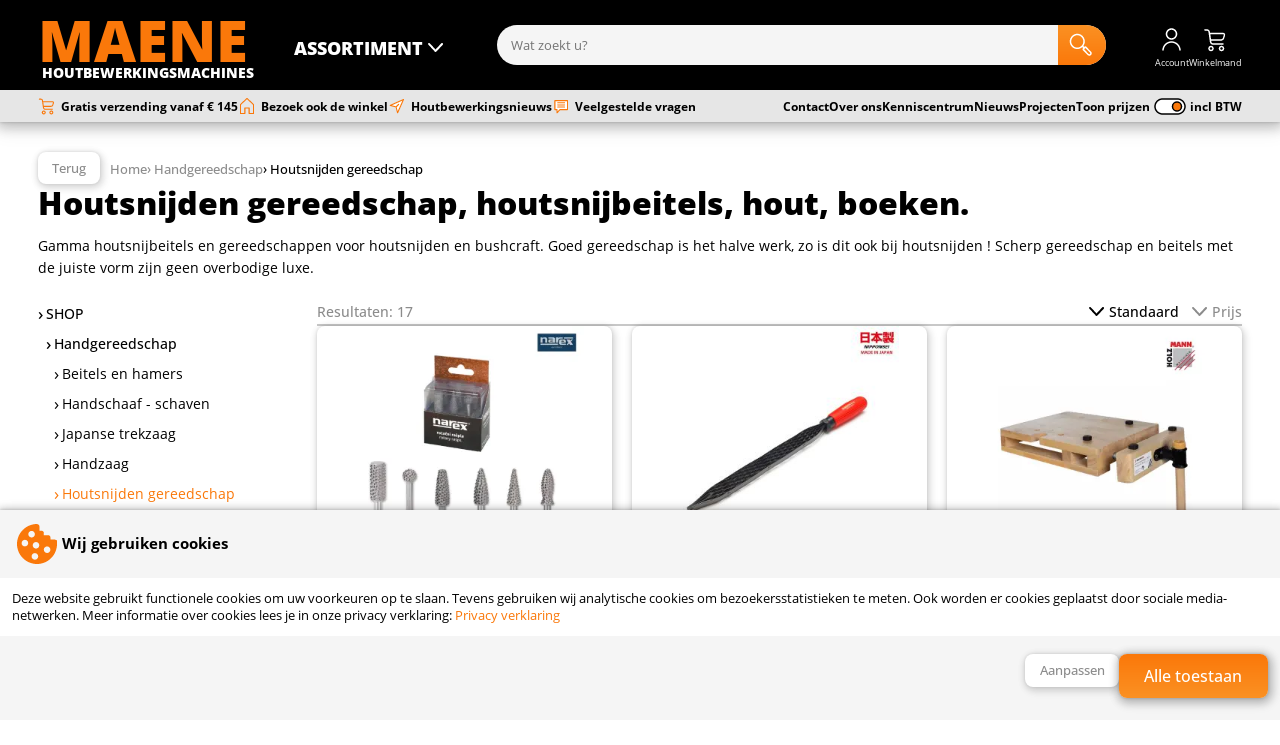

--- FILE ---
content_type: text/html; charset=UTF-8
request_url: https://www.smaenemachines.be/handgereedschap/houtsnijden-gereedschap/
body_size: 20305
content:
<!DOCTYPE html>
<html lang="nl">
<head>
	<meta charset="utf-8" />
  <meta name="viewport" content="width=device-width, initial-scale=1, maximum-scale=1">
	<title>Houtsnijden gereedschap | Maene De Pinte</title>
	<meta name="description" content="Houtsnijden gereedschap | houtsnijbeitels | houtsnijmessen | gutsen | wetstenen | houten hamers | bijlen |  Maene De Pinte.">
	<meta name="author" content="Maene Houtbewerkingsmachines">
	<meta name="keywords" content="">
	<meta name="robots" content="index,follow">
	<meta name="google-site-verification" content="mHAIUceplMT2yajrrv6MZixU-KksakLb_kBAsxeAOOA">
                        
    
      <link rel="preload" as="font" href="/fonts/OpenSans-Regular.woff2" type="font/woff2" crossorigin="anonymous">
  <link rel="preload" as="font" href="/fonts/OpenSans-Italic.woff2" type="font/woff2" crossorigin="anonymous">
  <link rel="preload" as="font" href="/fonts/OpenSans-Bold.woff2" type="font/woff2" crossorigin="anonymous">
  <link rel="preload" as="font" href="/fonts/OpenSans-Medium.woff2" type="font/woff2" crossorigin="anonymous">
      <link rel="preload" as="font" href="/fonts/OpenSans-ExtraBold.woff2" type="font/woff2" crossorigin="anonymous">
    
    
      
	<link rel="stylesheet" href="/shared_code/styles.css?v=2" type="text/css" />
	<link rel="canonical" href="https://www.smaenemachines.be/handgereedschap/houtsnijden-gereedschap/" />
				<meta property="og:site_name" content="Maene Houtbewerkingsmachines" />
	<meta property="og:url" content="https://www.smaenemachines.be/handgereedschap/houtsnijden-gereedschap/" />
	<meta property="og:title" content="Houtsnijden gereedschap | Maene De Pinte" />
	<meta property="og:description" content="Houtsnijden gereedschap | houtsnijbeitels | houtsnijmessen | gutsen | wetstenen | houten hamers | bijlen |  Maene De Pinte." />
	<meta property="og:type" content="website">
	<meta property="og:locale" content="nl" />
	<meta property="og:image" content="https://www.smaenemachines.be/_Files_Categories/68-img-houtsnijden-gereedschap.webp" />
	<link rel="apple-touch-icon" sizes="180x180" href="/_Favicons/apple-touch-icon.png" />
	<link rel="icon" type="image/png" href="/_Favicons/favicon-32x32.png" sizes="32x32" />
	<link rel="icon" type="image/png" href="/_Favicons/favicon-16x16.png" sizes="16x16" />
	<link rel="manifest" href="/_Favicons/site.webmanifest" />
	<link rel="mask-icon" href="/_Favicons/safari-pinned-tab.svg" color="#666666" />
	<link rel="shortcut icon" href="/_Favicons/favicon.ico" />
	<meta name="apple-mobile-web-app-title" content="Maene Houtbewerkingsmachines" />
	<meta name="application-name" content="Maene Houtbewerkingsmachines" />
	<meta name="msapplication-TileColor" content="#666666">
	<meta name="msapplication-config" content="/_Favicons/browserconfig.xml" />
	<meta name="theme-color" content="#666666" />
  
   
  <script> 
    // Define dataLayer and the gtag function.
    window.dataLayer = window.dataLayer || [];
    function gtag() { dataLayer.push(arguments); }
    // Set default consent
    gtag('consent', 'default', {
      'ad_storage': 'denied',
      'ad_user_data': 'denied',
      'ad_personalization': 'denied',
      'analytics_storage': 'granted'
    });
    // Set update consent
    gtag('consent', 'update', {
      'ad_storage': 'denied',
      'ad_user_data': 'denied',
      'ad_personalization': 'denied',
      'analytics_storage': 'granted'
    });
          // Google Tag Manager - Normal
      (function(w,d,s,l,i){w[l]=w[l]||[];w[l].push({'gtm.start':
      new Date().getTime(),event:'gtm.js'});var f=d.getElementsByTagName(s)[0],
      j=d.createElement(s),dl=l!='dataLayer'?'&l='+l:'';j.async=true;j.src=
      'https://www.googletagmanager.com/gtm.js?id='+i+dl;
      f.parentNode.insertBefore(j,f);
      })(window,document,'script','dataLayer','GTM-5SMJGKZ');
      </script>
  	</head>
<body><input id="menutoggle" type="checkbox">
<div id="scrolltrigger"></div>
<header>
  <div>
    <label class="labeltoggle" for="menutoggle" title="ASSORTIMENT" onmouseover="openMegamenu()">
      <svg class="icon" viewBox="0 0 50 50">
  <path d="M44,41H6c-1.1,0-2-.9-2-2s.9-2,2-2h38c1.1,0,2,.9,2,2s-.9,2-2,2Z"/>
  <path d="M44,27H6c-1.1,0-2-.9-2-2s.9-2,2-2h38c1.1,0,2,.9,2,2s-.9,2-2,2Z"/>
  <path d="M44,13H6c-1.1,0-2-.9-2-2s.9-2,2-2h38c1.1,0,2,.9,2,2s-.9,2-2,2Z"/>
</svg>      <svg class="icon" viewBox="0 0 50 50">
  <path d="M40,18c0-.5-.2-1.1-.6-1.5-.8-.8-2.1-.7-2.8.1l-11.5,12.4-11.5-12.4c-.8-.8-2-.9-2.8-.1-.8.8-.9,2-.1,2.8l13,14c.4.4.9.6,1.5.6s1.1-.2,1.5-.6l13-14c.4-.4.5-.9.5-1.4Z"/>
</svg>    </label>
    <figure onclick="location.href='/';">
      MAENE      <figcaption>Houtbewerkingsmachines</figcaption>
    </figure>
    <form id="form_srch" method="get" action="/search.php">
      <input id="srch_term" name="term" type="text" maxlength="40" pattern="[a-zA-Z0-9 \-]+" placeholder="Wat zoekt u?">
      <button type="submit" title="Zoek">
        <svg class="icon" viewBox="0 0 50 50">
  <path d="M46.08,39.19h.01l-9.83-10.02c-.86-.85-2.25-.85-3.12.02l-.63.64-1.86-1.9c1.86-2.55,2.98-5.7,2.98-9.11,0-8.45-6.76-15.32-15.06-15.32S3.5,10.37,3.5,18.82s6.76,15.32,15.06,15.32c3.88,0,7.41-1.51,10.08-3.97l1.76,1.8-1.02,1.04c-.74.85-.74,2.13.06,3.04l9.8,10.01.08.08c.93.9,2.13,1.35,3.33,1.35s2.49-.48,3.43-1.44c1.83-1.92,1.84-4.92,0-6.86ZM18.56,31.14c-6.66,0-12.06-5.52-12.06-12.32s5.4-12.32,12.06-12.32,12.06,5.52,12.06,12.32-5.4,12.32-12.06,12.32ZM43.92,43.96c-.33.33-.78.53-1.25.53-.48-.01-.92-.17-1.3-.54l-9.25-9.45h-.01l2.58-2.63,9.23,9.4c.72.76.72,1.94,0,2.69Z"/>
</svg>      
      </button>
    </form>
        <label onclick="location.href='/login/'" title="Account">
      <svg class="icon" viewBox="0 0 50 50">
  <path d="M25,25.5c-6.3,0-11.5-5.2-11.5-11.5S18.7,2.5,25,2.5s11.5,5.2,11.5,11.5-5.2,11.5-11.5,11.5ZM25,5.5c-4.7,0-8.5,3.8-8.5,8.5s3.8,8.5,8.5,8.5,8.5-3.8,8.5-8.5-3.8-8.5-8.5-8.5Z"/>
  <path d="M43.5,47h-3c0-8.5-7-15.5-15.5-15.5s-15.5,7-15.5,15.5h-3c0-10.2,8.3-18.5,18.5-18.5s18.5,8.3,18.5,18.5Z"/>
</svg>      <span>Account</span>
    </label>
        <label onclick="location.href='/shoppingcart.php'" title="Winkelmand">
      <svg class="icon" viewBox="0 0 50 50">
  <path d="M16,48.5c-3,0-5.5-2.5-5.5-5.5s2.5-5.5,5.5-5.5,5.5,2.5,5.5,5.5-2.5,5.5-5.5,5.5ZM16,40.5c-1.4,0-2.5,1.1-2.5,2.5s1.1,2.5,2.5,2.5,2.5-1.1,2.5-2.5-1.1-2.5-2.5-2.5Z"/>
  <path d="M37,48.5c-3,0-5.5-2.5-5.5-5.5s2.5-5.5,5.5-5.5,5.5,2.5,5.5,5.5-2.5,5.5-5.5,5.5ZM37,40.5c-1.4,0-2.5,1.1-2.5,2.5s1.1,2.5,2.5,2.5,2.5-1.1,2.5-2.5-1.1-2.5-2.5-2.5Z"/>
  <path d="M43.7,13.3c-.8-1.1-2.2-1.8-3.7-1.8H14.2l-.3-1.8c-.4-2.9-3.1-5.3-6.1-5.3h-3.9c-.8,0-1.5.7-1.5,1.5s.7,1.5,1.5,1.5h3.9c1.5,0,2.9,1.3,3.1,2.7l2.9,20.1c.4,2.9,3.1,5.3,6.1,5.3h20c.8,0,1.5-.7,1.5-1.5s-.7-1.5-1.5-1.5h-20c-1.5,0-2.9-1.3-3.1-2.7l-.3-2.3h19.4c2.9,0,5.9-2.2,6.6-4.9l1.6-5.4c.5-1.4.3-2.9-.5-4ZM41.4,16.4l-1.6,5.4c-.4,1.4-2.2,2.7-3.8,2.7h-19.9l-1.4-10h25.3c.6,0,1.1.2,1.3.5.2.3.3.8,0,1.4Z"/>
</svg>      <span>Winkelmand</span>
          </label>
  </div>
</header>

<nav class="menu_shop">
  <label class="closetoggle" for="menutoggle"></label>
  <ul>
    	
      <label class="labeltoggle" for="menutoggle">
        <svg class="icon" viewBox="0 0 50 50">
  <path d="M27.8,25l13.6-13.6c.8-.8.8-2,0-2.8-.8-.8-2-.8-2.8,0l-13.6,13.6-13.6-13.6c-.8-.8-2-.8-2.8,0-.8.8-.8,2,0,2.8l13.6,13.6-13.6,13.6c-.8.8-.8,2,0,2.8.4.4.9.6,1.4.6s1-.2,1.4-.6l13.6-13.6,13.6,13.6c.4.4.9.6,1.4.6s1-.2,1.4-.6c.8-.8.8-2,0-2.8l-13.6-13.6Z"/>
</svg>      </label>
      <li class="subtitle">Assortiment</li>
      	
                <li>
          <a href="/machines-houtbewerking/" title="Machines en gereedschap voor creatieve houtbewerking.">Machines houtbewerking</a>
                                                <ul>
                                                                          <li class="actv">
                      <a href="/machines-houtbewerking/tafelzagen-en-zaagmachines/" title="Zaagtafels | tafelcirkelzagen | zaagmachines"><img src="/_Files_Categories/12-img-tafelzaag-480-THU.webp" alt="" width="60" height="60" loading="lazy">Tafelzagen en zaagmachines</a>  
                    </li>
                                                                                            <li>
                      <a href="/machines-houtbewerking/schaafmachines-voor-hout/" title="Schaafmachines, vlak en vandikte schaafmachines."><img src="/_Files_Categories/13-img-schaafmachine-THU.webp" alt="" width="60" height="60" loading="lazy">Schaafmachines voor hout</a>  
                    </li>
                                                                                            <li>
                      <a href="/machines-houtbewerking/lintzaagmachines/" title="Lintzaagmachines en zaaglinten voor hout."><img src="/_Files_Categories/11-img-lintzaagmachine-THU.webp" alt="" width="60" height="60" loading="lazy">Lintzaagmachines</a>  
                    </li>
                                                                                            <li>
                      <a href="/machines-houtbewerking/schuurmachines/" title="Schuurmachines, schijfschuurmachines, bandschuurmachines."><img src="/_Files_Categories/33-img-schuurmachine-THU.webp" alt="" width="60" height="60" loading="lazy">Schuurmachines</a>  
                    </li>
                                                                                            <li>
                      <a href="/machines-houtbewerking/stofafzuiging-machines/" title="Stof afzuiginstallaties en stofzuigers en fijnstoffilters."><img src="/_Files_Categories/43-img-stofafzuiging-THU.webp" alt="" width="60" height="60" loading="lazy">Stofafzuiging machines</a>  
                    </li>
                                                                                            <li>
                      <a href="/machines-houtbewerking/laser-graveer-en-snijmachines/" title="Laser graveer en snijmachines voor thuisgebruik."><img src="/_Files_Categories/78-img-algolaser-alpha-480-THU.webp" alt="" width="60" height="60" loading="lazy">Laser graveer en snijmachines</a>  
                    </li>
                                                                                            <li>
                      <a href="/machines-houtbewerking/veiligheid-en-bescherming/" title="Veiligheid en bescherming"><img src="/_Files_Categories/35-img-microjig-kl-THU.webp" alt="" width="60" height="60" loading="lazy">Veiligheid en bescherming</a>  
                    </li>
                                                                                            <li>
                      <a href="/machines-houtbewerking/pyrografie/" title="Toestellen voor pyrografie - houtbranden"><img src="/_Files_Categories/73-img-pyrografie-toestel-480-THU.webp" alt="" width="60" height="60" loading="lazy">Pyrografie</a>  
                    </li>
                                                                                            <li>
                      <a href="/machines-houtbewerking/werkbanken-en-rolbokken/" title="Werkbanken en rolbokken, voor elke werkplaats een oplossing"><img src="/_Files_Categories/17-img-werkbanken-rolbokken-kl-THU.webp" alt="" width="60" height="60" loading="lazy">Werkbanken en rolbokken</a>  
                    </li>
                                                                                            <li>
                      <a href="/machines-houtbewerking/werkbank-accessoires/" title="Alles wat je kan gebruiken op en bij de werkbank."><img src="/_Files_Categories/79-img-bench-dog-rekje-480-THU.webp" alt="" width="60" height="60" loading="lazy">Werkbank accessoires</a>  
                    </li>
                                                                                            <li>
                      <a href="/machines-houtbewerking/figuurzaagmachines/" title="Figuurzagen en alle toebehoren, zowel de machines als de figuurzaagjes"><img src="/_Files_Categories/16-img-figuurzaagmachine-THU.webp" alt="" width="60" height="60" loading="lazy">Figuurzaagmachines</a>  
                    </li>
                                                                                            <li>
                      <a href="/machines-houtbewerking/houtsnijden-machinaal/" title="Machines voor mechanisch houtsnijden"><img src="/_Files_Categories/65-img-manpa-tools-480-THU.webp" alt="" width="60" height="60" loading="lazy">Houtsnijden machinaal</a>  
                    </li>
                                                                                            <li>
                      <a href="/machines-houtbewerking/proxxon-machines/" title="Proxxon stationaire machines, zaagmachines, schuurmachines."><img src="/_Files_Categories/14-img-proxxon-machines-THU.webp" alt="" width="60" height="60" loading="lazy">Proxxon machines</a>  
                    </li>
                                                                        <li class="more">
                      <a href="/machines-houtbewerking/" title="Machines en gereedschap voor creatieve houtbewerking.">
                        <svg class="icon" viewBox="0 0 50 50">
  <path d="M13,23.5h20.4s-6.4-6.4-6.4-6.4c-.6-.6-.6-1.5,0-2.1.6-.6,1.5-.6,2.1,0l9,9c.1.1.3.3.3.5,0,0,0,0,0,0,0,.2.1.4.1.5s0,.4-.1.5c0,0,0,0,0,0,0,.2-.2.4-.3.5l-9,9c-.3.3-.7.4-1.1.4s-.8-.1-1.1-.4c-.6-.6-.6-1.5,0-2.1l6.4-6.4H13c-.8,0-1.5-.7-1.5-1.5s.7-1.5,1.5-1.5Z"/>
</svg>Bekijk alles</a>  
                    </li>
                                                </ul>
                        <div>
              <span>Machines houtbewerking</span>
              <p>Heb je thuis een werkplaats en wil je aan de slag met kwaliteitsvolle houtbewerkingsmachines dan vind je hier beslist wat je zoekt!
Naast machines hebben we ook een groot gamma gereedschap voor houtbewerking.
</p>
            </div>
                    <img src="/_Files_Categories/1-img-zaagmachines-tafelzaag-SML.webp" alt="" width="120" height="120" loading="lazy">
        </li>
      	
                <li>
          <a href="/houtdraaien/" title="Alles voor houtdraaien van houtdraaibanken tot gereedschap.">Houtdraaien</a>
                                                <ul>
                                                                          <li class="actv">
                      <a href="/houtdraaien/houtdraaibanken/" title="Houtdraaibanken en alle benodigdheden voor houtdraaien."><img src="/_Files_Categories/27-img-houtdraaibank-THU.webp" alt="" width="60" height="60" loading="lazy">Houtdraaibanken</a>  
                    </li>
                                                                                            <li>
                      <a href="/houtdraaien/houtdraaibank-toebehoren/" title="Houtdraaibank toebehoren"><img src="/_Files_Categories/29-img-bowl-saver-woodcut-THU.webp" alt="" width="60" height="60" loading="lazy">Houtdraaibank toebehoren</a>  
                    </li>
                                                                                            <li>
                      <a href="/houtdraaien/klauwplaten-en-bekkens/" title="Klauwplaten en opspansystemen voor houtdraaibanken"><img src="/_Files_Categories/28-img-klauwplaat-houtdraaien-480-THU.webp" alt="" width="60" height="60" loading="lazy">Klauwplaten en bekkens</a>  
                    </li>
                                                                                            <li>
                      <a href="/houtdraaien/meeneemplaten/" title="Meeneemplaten"><img src="/_Files_Categories/56-img-meeneemplaten-THU.webp" alt="" width="60" height="60" loading="lazy">Meeneemplaten</a>  
                    </li>
                                                                                            <li>
                      <a href="/houtdraaien/meenemers-en-centers/" title="Meenemers en meedraaiende centers voor houtdraaibanken"><img src="/_Files_Categories/48-img-houtdraaibank-centers-THU.webp" alt="" width="60" height="60" loading="lazy">Meenemers en centers</a>  
                    </li>
                                                                                            <li>
                      <a href="/houtdraaien/pen-kits-houtdraaien/" title="Pen kits, houtdraaien balpennen, vulpen en rollerball kits."><img src="/_Files_Categories/30-img-houtdraaien-pen-kits-THU.webp" alt="" width="60" height="60" loading="lazy">Pen kits houtdraaien</a>  
                    </li>
                                                                                            <li>
                      <a href="/houtdraaien/houtdraaien-diverse-kits/" title="Diverse kits voor projecten te maken met een houtdraaibank"><img src="/_Files_Categories/31-img-houtdraaien-diverse-kits-THU.webp" alt="" width="60" height="60" loading="lazy">Houtdraaien diverse kits</a>  
                    </li>
                                                                                            <li>
                      <a href="/houtdraaien/houtdraaien-afwerkingsproducten/" title="Houtdraaien afwerkingsproducten"><img src="/_Files_Categories/32-img-houtdraaien-afwerkingsproducten-THU.webp" alt="" width="60" height="60" loading="lazy">Houtdraaien afwerkingsproducten</a>  
                    </li>
                                                                                            <li>
                      <a href="/houtdraaien/houtdraaibeitels-hamlet/" title="Ons gamma houtdraaibeitels van Hamlet, Sheffield - UK."><img src="/_Files_Categories/76-img-hamlet-houtdraaibeitels-THU.webp" alt="" width="60" height="60" loading="lazy">Houtdraaibeitels Hamlet</a>  
                    </li>
                                                                                            <li>
                      <a href="/houtdraaien/houtdraaibeitels-crown/" title="Ons gamma houtdraaibeitels van Crown, Sheffield UK."><img src="/_Files_Categories/75-img-houtdraaibeitels-crown-THU.webp" alt="" width="60" height="60" loading="lazy">Houtdraaibeitels Crown</a>  
                    </li>
                                                                                            <li>
                      <a href="/houtdraaien/easy-wood-tools-houtdraaibeitels/" title="Easy Wood Tools houtdraaibeitels."><img src="/_Files_Categories/71-img-houtdraaibeitels-easy-wood-tools-THU.webp" alt="" width="60" height="60" loading="lazy">Easy Wood Tools houtdraaibeitels</a>  
                    </li>
                                                                                            <li>
                      <a href="/houtdraaien/houtdraaibeitels-diverse/" title="Diverse beitels voor houtdraaien"><img src="/_Files_Categories/59-img-houytdraaibeitels-diverse-THU.webp" alt="" width="60" height="60" loading="lazy">Houtdraaibeitels diverse</a>  
                    </li>
                                                                                            <li>
                      <a href="/houtdraaien/houtdraaien-schrijfgerief-toebehoren/" title="Schrijfgerief houtdraaien toebehoren"><img src="/_Files_Categories/64-img-mandrel-houtdraaien-pen-kits-THU.webp" alt="" width="60" height="60" loading="lazy">Houtdraaien schrijfgerief toebehoren</a>  
                    </li>
                                                                        <li class="more">
                      <a href="/houtdraaien/" title="Alles voor houtdraaien van houtdraaibanken tot gereedschap.">
                        <svg class="icon" viewBox="0 0 50 50">
  <path d="M13,23.5h20.4s-6.4-6.4-6.4-6.4c-.6-.6-.6-1.5,0-2.1.6-.6,1.5-.6,2.1,0l9,9c.1.1.3.3.3.5,0,0,0,0,0,0,0,.2.1.4.1.5s0,.4-.1.5c0,0,0,0,0,0,0,.2-.2.4-.3.5l-9,9c-.3.3-.7.4-1.1.4s-.8-.1-1.1-.4c-.6-.6-.6-1.5,0-2.1l6.4-6.4H13c-.8,0-1.5-.7-1.5-1.5s.7-1.5,1.5-1.5Z"/>
</svg>Bekijk alles</a>  
                    </li>
                                                </ul>
                        <div>
              <span>Houtdraaien</span>
              <p>Houtdraaien, een oude ambacht die de dag van vandaag nog veel mensen veel voldoening schenkt.
Als je op zoek bent naar een nieuwe houtdraaibank, naar accessoires of je collectie houtdraaibeitels wilt uitbreiden.. ben je steeds welkom. 
</p>
            </div>
                    <img src="/_Files_Categories/3-img-houtdraaien-houtdraaibank-SML.webp" alt="" width="120" height="120" loading="lazy">
        </li>
      	
                <li>
          <a href="/bovenfrees/" title="Bovenfrees gereedschap">Bovenfrees</a>
                                                <ul>
                                                                          <li class="actv">
                      <a href="/bovenfrees/bovenfrees/" title="Bovenfreesmachines"><img src="/_Files_Categories/20-img-bovenfrees-mof001-triton-480-THU.webp" alt="" width="60" height="60" loading="lazy">Bovenfrees</a>  
                    </li>
                                                                                            <li>
                      <a href="/bovenfrees/bovenfreestafels/" title="Bovenfreestafels, om je bovenfrees maximaal te gebruiken"><img src="/_Files_Categories/21-img-bovenfreestafel-480-THU.jpg" alt="" width="60" height="60" loading="lazy">Bovenfreestafels</a>  
                    </li>
                                                                                            <li>
                      <a href="/bovenfrees/bovenfreestafel-zelf-maken/" title="Bovenfreestafel zelf maken"><img src="/_Files_Categories/22-img-bovenfrezen-toebehoren-THU.webp" alt="" width="60" height="60" loading="lazy">Bovenfreestafel zelf maken</a>  
                    </li>
                                                                                            <li>
                      <a href="/bovenfrees/frezen-bovenfrees/" title="Frezen om te gebruiken op een bovenfrees"><img src="/_Files_Categories/23-img-frees-bovenfrees-480-THU.webp" alt="" width="60" height="60" loading="lazy">Frezen bovenfrees</a>  
                    </li>
                                                                                            <li>
                      <a href="/bovenfrees/freesmallen/" title="Freesmallen"><img src="/_Files_Categories/24-img-bovenfrezen-freesmallen-THU.webp" alt="" width="60" height="60" loading="lazy">Freesmallen</a>  
                    </li>
                                                                                            <li>
                      <a href="/bovenfrees/boeken-over-bovenfrezen/" title="Boeken i.v.m. bovenfrezen"><img src="/_Files_Categories/26-img-boeken-bovenfrees-THU.webp" alt="" width="60" height="60" loading="lazy">Boeken over bovenfrezen</a>  
                    </li>
                                                </ul>
                        <div>
              <span>Bovenfrees</span>
              <p>We hebben een gamma aan bovenfrezen en ook een uitgebreid aanbod frezen en freesmallen. </p>
            </div>
                    <img src="/_Files_Categories/2-img-bovenfrees-mof001-triton-480-SML.webp" alt="" width="120" height="120" loading="lazy">
        </li>
      	
                <li class="actv">
          <a href="/handgereedschap/" title="Handgereedschap">Handgereedschap</a>
                                                <ul>
                                                                          <li class="actv">
                      <a href="/handgereedschap/beitels-en-hamers/" title="Hier vind u ons gamma aan beitels en hamers"><img src="/_Files_Categories/66-img-steekbeitels-THU.webp" alt="" width="60" height="60" loading="lazy">Beitels en hamers</a>  
                    </li>
                                                                                            <li>
                      <a href="/handgereedschap/handschaaf-schaven/" title="Uitgebreid gamma schaven, handschaven en blokschaven."><img src="/_Files_Categories/60-img-bankschaaf-THU.webp" alt="" width="60" height="60" loading="lazy">Handschaaf - schaven</a>  
                    </li>
                                                                                            <li>
                      <a href="/handgereedschap/japanse-trekzaag/" title="Japanse trekzaag voor een perfecte zaagsnede"><img src="/_Files_Categories/61-img-japanse-trekzaag-THU.webp" alt="" width="60" height="60" loading="lazy">Japanse trekzaag</a>  
                    </li>
                                                                                            <li>
                      <a href="/handgereedschap/handzaag/" title="Handzaag"><img src="/_Files_Categories/63-img-handzaag-THU.webp" alt="" width="60" height="60" loading="lazy">Handzaag</a>  
                    </li>
                                                                                            <li>
                      <a href="/handgereedschap/houtsnijden-gereedschap/" title="Houtsnijden gereedschap, houtsnijbeitels, hout, boeken."><img src="/_Files_Categories/68-img-houtsnijden-gereedschap-THU.webp" alt="" width="60" height="60" loading="lazy">Houtsnijden gereedschap</a>  
                    </li>
                                                                                            <li>
                      <a href="/handgereedschap/beavercraft-houtsnijgereedschap/" title="Beavercraft, een uitgebreid gamma houtsnijgereedschap."><img src="/_Files_Categories/80-img-beavercraft-480-THU.webp" alt="" width="60" height="60" loading="lazy">BeaverCraft houtsnijgereedschap</a>  
                    </li>
                                                                                            <li>
                      <a href="/handgereedschap/schroefgereedschap/" title="Schroefgereedschap voor gebruik met schroefboormachines of kolomboren"><img src="/_Files_Categories/62-img-centerboor-THU.webp" alt="" width="60" height="60" loading="lazy">Schroefgereedschap</a>  
                    </li>
                                                                                            <li>
                      <a href="/handgereedschap/boren-en-boorgereedschap/" title="Boren en boorgereedschap"><img src="/_Files_Categories/74-img-forstnerboor-THU.webp" alt="" width="60" height="60" loading="lazy">Boren en boorgereedschap</a>  
                    </li>
                                                                                            <li>
                      <a href="/handgereedschap/schraapstaal/" title="Schraapstaal"><img src="/_Files_Categories/67-img-schraapstaal-kl-THU.webp" alt="" width="60" height="60" loading="lazy">Schraapstaal</a>  
                    </li>
                                                                                            <li>
                      <a href="/handgereedschap/waardebon-cadeaubon/" title="Waardebonnen of cadeaubonnen, altijd een nuttig geschenk"><img src="/_Files_Categories/72-img-cadeaubon-50-euro-kl-THU.webp" alt="" width="60" height="60" loading="lazy">Waardebon - cadeaubon</a>  
                    </li>
                                                                                            <li>
                      <a href="/handgereedschap/schuurgerief/" title="Diverse artikelen voor het schuren van uw werkstukken"><img src="/_Files_Categories/58-img-schuurpads-THU.webp" alt="" width="60" height="60" loading="lazy">Schuurgerief</a>  
                    </li>
                                                                                            <li>
                      <a href="/handgereedschap/houtsnijden-boeken/" title="Diverse boeken in verband met houtsnijden."><img src="/_Files_Categories/77-img-houtsnijden-boeken-THU.webp" alt="" width="60" height="60" loading="lazy">Houtsnijden boeken</a>  
                    </li>
                                                </ul>
                        <div>
              <span>Handgereedschap</span>
              <p>Goed gereedschap, voor sommigen een passie, maar voor de meesten een absolute noodzaak.</p>
            </div>
                    <img src="/_Files_Categories/4-img-houtbewerken-handgereedschap-SML.webp" alt="" width="120" height="120" loading="lazy">
        </li>
      	
                <li>
          <a href="/meten-en-aftekenen/" title="Meetgereedschap houtbewerking">Meten en aftekenen</a>
                                                <ul>
                                                                          <li class="actv">
                      <a href="/meten-en-aftekenen/winkelhaak/" title="Winkelhaak"><img src="/_Files_Categories/36-img-winkelhaak-THU.webp" alt="" width="60" height="60" loading="lazy">Winkelhaak</a>  
                    </li>
                                                                                            <li>
                      <a href="/meten-en-aftekenen/kruishout-en-kruisstaal/" title="Kruishout - Kruisstaal"><img src="/_Files_Categories/37-img-kruishout_crown_138kl-THU.webp" alt="" width="60" height="60" loading="lazy">Kruishout en Kruisstaal</a>  
                    </li>
                                                                                            <li>
                      <a href="/meten-en-aftekenen/schuifmaat-digitaal/" title="Schuifmaten analoog of digitaal , ruime keuze"><img src="/_Files_Categories/39-img-schuifmaat-THU.webp" alt="" width="60" height="60" loading="lazy">Schuifmaat digitaal</a>  
                    </li>
                                                                                            <li>
                      <a href="/meten-en-aftekenen/markeren-en-aftekenen/" title="Markeren en aftekenen"><img src="/_Files_Categories/38-img-trammel-set-THU.webp" alt="" width="60" height="60" loading="lazy">Markeren en aftekenen</a>  
                    </li>
                                                                                            <li>
                      <a href="/meten-en-aftekenen/hoekmeters/" title="Hoekmeters"><img src="/_Files_Categories/40-img-trend-hoekmeter-THU.webp" alt="" width="60" height="60" loading="lazy">Hoekmeters</a>  
                    </li>
                                                                                            <li>
                      <a href="/meten-en-aftekenen/meetgereedschap/" title="Meetgereedschap"><img src="/_Files_Categories/49-img-meetgereedschap-THU.webp" alt="" width="60" height="60" loading="lazy">Meetgereedschap</a>  
                    </li>
                                                </ul>
                        <div>
              <span>Meten en aftekenen</span>
              <p>absoluut geen overbodige luxe, goed meetgereedschap</p>
            </div>
                    <img src="/_Files_Categories/6-img-meetgereedschap-aftekenen-SML.webp" alt="" width="120" height="120" loading="lazy">
        </li>
      	
                <li>
          <a href="/klemmen-en-lijmen/" title="Diverse klemmen, houtlijm en accessoires om hout te verbinden.">Klemmen en lijmen</a>
                                                <ul>
                                                                          <li class="actv">
                      <a href="/klemmen-en-lijmen/ujk-pocket-hole-gereedschap/" title="UJK pocket hole jigs en assortiment schroeven."><img src="/_Files_Categories/82-img-ujk-pocket-hole-jig-480-THU.webp" alt="" width="60" height="60" loading="lazy">UJK pocket hole gereedschap</a>  
                    </li>
                                                                                            <li>
                      <a href="/klemmen-en-lijmen/houtlijm/" title="Houtlijm"><img src="/_Files_Categories/52-img-houtlijm-THU.webp" alt="" width="60" height="60" loading="lazy">Houtlijm</a>  
                    </li>
                                                                                            <li>
                      <a href="/klemmen-en-lijmen/corpusklemmen-en-vlakspanners/" title="Corpus en vlakspanners"><img src="/_Files_Categories/42-img-korpusklem-THU.webp" alt="" width="60" height="60" loading="lazy">Corpusklemmen en vlakspanners</a>  
                    </li>
                                                                                            <li>
                      <a href="/klemmen-en-lijmen/toggle-clamps/" title="Toggle klemmen"><img src="/_Files_Categories/57-img-toggle-clamp-THU.webp" alt="" width="60" height="60" loading="lazy">Toggle clamps</a>  
                    </li>
                                                                                            <li>
                      <a href="/klemmen-en-lijmen/lijmklemmen/" title="Lijmklemmen - spanklemmen"><img src="/_Files_Categories/41-img-lijmtang-THU.webp" alt="" width="60" height="60" loading="lazy">Lijmklemmen</a>  
                    </li>
                                                                                            <li>
                      <a href="/klemmen-en-lijmen/klemmen-voor-speciale-toepassingen/" title="Diverse klemmen voor speciale toepassingen"><img src="/_Files_Categories/53-img-klemmen-houtbewerking-THU.webp" alt="" width="60" height="60" loading="lazy">Klemmen voor speciale toepassingen</a>  
                    </li>
                                                                                            <li>
                      <a href="/klemmen-en-lijmen/verbinding-gereedschap/" title="Diverse artikelen voor verbinden van hout"><img src="/_Files_Categories/51-img-houtverbinding-THU.webp" alt="" width="60" height="60" loading="lazy">Verbinding gereedschap</a>  
                    </li>
                                                </ul>
                        <div>
              <span>Klemmen en lijmen</span>
              <p>Ruim aanbod aan lijmklemmen en speciaal gereedschap om houtverbindingen te maken.
Tevens zijn we ook verdeler van het alom bekende Titebond houtlijm, diverse soorten hiervan op voorraad. </p>
            </div>
                    <img src="/_Files_Categories/7-img-lijmklemmen-houtlijmen-SML.webp" alt="" width="120" height="120" loading="lazy">
        </li>
      	
                <li>
          <a href="/kreg-gereedschap/" title="Kreg pocket hole jigs, de specialist voor een snelle en stevige houtverbinding.">Kreg gereedschap</a>
                                                <ul>
                                                                          <li class="actv">
                      <a href="/kreg-gereedschap/kreg-pocket-hole-jigs/" title="Kreg pocket hole jigs, voor snelle sterke houtverbindingen"><img src="/_Files_Categories/19-img-kreg-kphj720pro-pocket-hole-jig-zkl-THU.webp" alt="" width="60" height="60" loading="lazy">Kreg pocket hole jigs</a>  
                    </li>
                                                                                            <li>
                      <a href="/kreg-gereedschap/kreg-schroeven/" title="Kreg schroeven"><img src="/_Files_Categories/15-img-kreg_schroeven-THU.webp" alt="" width="60" height="60" loading="lazy">Kreg schroeven</a>  
                    </li>
                                                                                            <li>
                      <a href="/kreg-gereedschap/kreg-klemmen/" title="Ruime keuze aan klemmen om te gebruiken met de Kreg Pocket Hole jigs."><img src="/_Files_Categories/44-img-kreg_klemmen-THU.webp" alt="" width="60" height="60" loading="lazy">Kreg klemmen</a>  
                    </li>
                                                                                            <li>
                      <a href="/kreg-gereedschap/kreg-diverse/" title="Kreg diverse"><img src="/_Files_Categories/45-img-kreg_diverse_mallen-THU.webp" alt="" width="60" height="60" loading="lazy">Kreg diverse</a>  
                    </li>
                                                </ul>
                        <div>
              <span>Kreg gereedschap</span>
              <p>Kreg pocket hole jigs en Kreg schroeven, het ideale systeem voor een snelle en stevige houtverbinding.
Met de diverse klemmen en mallen kan je niet allen sneller werken maar ook een stuk gebruiksvriendelijker en veiliger.
</p>
            </div>
                    <img src="/_Files_Categories/5-img-kphj720pro-kl-SML.webp" alt="" width="120" height="120" loading="lazy">
        </li>
      	
                <li>
          <a href="/slijpen-en-afwetten/" title="Slijpen en afwetten">Slijpen en afwetten</a>
                                                <ul>
                                                                          <li class="actv">
                      <a href="/slijpen-en-afwetten/diamant-slijpgereedschap/" title="Diamant slijpgereedschap"><img src="/_Files_Categories/46-img-trend_diamond_honing-THU.webp" alt="" width="60" height="60" loading="lazy">Diamant slijpgereedschap</a>  
                    </li>
                                                                                            <li>
                      <a href="/slijpen-en-afwetten/natslijpen-slijpmolens-en-accessoires/" title="Slijpmolens voor natslijpen en de nodige accessoires"><img src="/_Files_Categories/69-img-slijpmolen-THU.webp" alt="" width="60" height="60" loading="lazy">Natslijpen slijpmolens en accessoires</a>  
                    </li>
                                                                                            <li>
                      <a href="/slijpen-en-afwetten/droogslijpen-slijpmachines-en-accesoires/" title="Droogslijpen slijpmachines en accessoires"><img src="/_Files_Categories/70-img-ultimate-edge-slijpmachine-kl-THU.webp" alt="" width="60" height="60" loading="lazy">Droogslijpen slijpmachines en accesoires</a>  
                    </li>
                                                </ul>
                        <div>
              <span>Slijpen en afwetten</span>
              <p>Uitgebreide collectie artikelen voor het slijpen en afwetten</p>
            </div>
                    <img src="/_Files_Categories/8-img-slijpmolen-afwetten-SML.webp" alt="" width="120" height="120" loading="lazy">
        </li>
            
          <li class="subtitle">Informatie</li>      
                      <li class="mobile"><a href="/contact/" title="Neem contact met ons op">Contact</a></li>
                      <li class="mobile"><a href="/over-ons/" title="Over Maene Houtbewerkingsmachines">Over ons</a></li>
                      <li class="mobile"><a href="/kenniscentrum/" title="Kenniscentrum">Kenniscentrum</a></li>
                      <li class="mobile"><a href="/nieuws/" title="Nieuws van Maene Houtbewerkingsmachines">Nieuws</a></li>
                      <li class="mobile"><a href="/projecten/" title="Projecten van klanten">Projecten</a></li>
              
  </ul>
</nav>

<nav class="menu_usps">
  <div>
    	
      <ul>
                      <li>
                    <svg class="icon" viewBox="0 0 50 50">
  <path d="M16,48.5c-3,0-5.5-2.5-5.5-5.5s2.5-5.5,5.5-5.5,5.5,2.5,5.5,5.5-2.5,5.5-5.5,5.5ZM16,40.5c-1.4,0-2.5,1.1-2.5,2.5s1.1,2.5,2.5,2.5,2.5-1.1,2.5-2.5-1.1-2.5-2.5-2.5Z"/>
  <path d="M37,48.5c-3,0-5.5-2.5-5.5-5.5s2.5-5.5,5.5-5.5,5.5,2.5,5.5,5.5-2.5,5.5-5.5,5.5ZM37,40.5c-1.4,0-2.5,1.1-2.5,2.5s1.1,2.5,2.5,2.5,2.5-1.1,2.5-2.5-1.1-2.5-2.5-2.5Z"/>
  <path d="M43.7,13.3c-.8-1.1-2.2-1.8-3.7-1.8H14.2l-.3-1.8c-.4-2.9-3.1-5.3-6.1-5.3h-3.9c-.8,0-1.5.7-1.5,1.5s.7,1.5,1.5,1.5h3.9c1.5,0,2.9,1.3,3.1,2.7l2.9,20.1c.4,2.9,3.1,5.3,6.1,5.3h20c.8,0,1.5-.7,1.5-1.5s-.7-1.5-1.5-1.5h-20c-1.5,0-2.9-1.3-3.1-2.7l-.3-2.3h19.4c2.9,0,5.9-2.2,6.6-4.9l1.6-5.4c.5-1.4.3-2.9-.5-4ZM41.4,16.4l-1.6,5.4c-.4,1.4-2.2,2.7-3.8,2.7h-19.9l-1.4-10h25.3c.6,0,1.1.2,1.3.5.2.3.3.8,0,1.4Z"/>
</svg>          Gratis verzending vanaf € 145            
        </li>
                      <li>
          <a href="/winkel-openingsuren/">          <svg class="icon" viewBox="0 0 50 50">
  <path d="M43,47.5h-12c-.8,0-1.5-.7-1.5-1.5v-14.2h-9v14.2c0,.8-.7,1.5-1.5,1.5H7c-.8,0-1.5-.7-1.5-1.5v-25c0-.4.2-.8.5-1.1L24,2.9c.6-.5,1.5-.5,2.1,0l18,17c.3.3.5.7.5,1.1v25c0,.8-.7,1.5-1.5,1.5ZM32.5,44.5h9v-22.9L25,6.1l-16.5,15.6v22.9h9v-14.2c0-.8.7-1.5,1.5-1.5h12c.8,0,1.5.7,1.5,1.5v14.2Z"/>
</svg>          Bezoek ook de winkel          </a>  
        </li>
                      <li>
          <a href="/nieuws/">          <svg class="icon" viewBox="0 0 50 50">
  <path d="M44.06,5.94c-.44-.44-1.1-.56-1.67-.31L5.39,22.07c-.58.26-.94.86-.89,1.5s.51,1.17,1.13,1.33l15.57,3.9,3.9,15.57c.16.62.69,1.08,1.33,1.13.04,0,.09,0,.13,0,.59,0,1.13-.35,1.37-.89L44.37,7.61c.25-.57.13-1.23-.31-1.67Z"/>
  <path class="fillbody" d="M26.96,39.41l-2.85-11.39,6.6-6.6c.59-.59.59-1.54,0-2.12-.59-.59-1.54-.59-2.12,0l-6.6,6.6-11.39-2.85,29.46-13.09-13.09,29.46Z"/>
</svg>          Houtbewerkingsnieuws          </a>  
        </li>
                      <li>
          <a href="/faq/">          <svg class="icon" viewBox="0 0 50 50">
  <path d="M14,45.5c-.18,0-.36-.03-.53-.1-.58-.22-.97-.78-.97-1.4v-7.5h-4.5c-.83,0-1.5-.67-1.5-1.5V10c0-.83.67-1.5,1.5-1.5h35c.83,0,1.5.67,1.5,1.5v25c0,.83-.67,1.5-1.5,1.5h-20.33l-7.55,8.5c-.29.33-.7.5-1.12.5Z"/>
  <path class="fillbody" d="M9.5,33.5h4.5c.83,0,1.5.67,1.5,1.5v5.05l5.38-6.05c.28-.32.69-.5,1.12-.5h19.5V11.5H9.5v22Z"/>
  <path d="M35,17.5h-19c-.83,0-1.5-.67-1.5-1.5s.67-1.5,1.5-1.5h19c.83,0,1.5.67,1.5,1.5s-.67,1.5-1.5,1.5Z"/>
  <path d="M35,23.5h-19c-.83,0-1.5-.67-1.5-1.5s.67-1.5,1.5-1.5h19c.83,0,1.5.67,1.5,1.5s-.67,1.5-1.5,1.5Z"/>
  <path d="M35,29.5h-19c-.83,0-1.5-.67-1.5-1.5s.67-1.5,1.5-1.5h19c.83,0,1.5.67,1.5,1.5s-.67,1.5-1.5,1.5Z"/>
</svg>          Veelgestelde vragen          </a>  
        </li>
            </ul>
              <ul>
                      <li><a href="/contact/" title="Neem contact met ons op">Contact</a></li>
                      <li><a href="/over-ons/" title="Over Maene Houtbewerkingsmachines">Over ons</a></li>
                      <li><a href="/kenniscentrum/" title="Kenniscentrum">Kenniscentrum</a></li>
                      <li><a href="/nieuws/" title="Nieuws van Maene Houtbewerkingsmachines">Nieuws</a></li>
                      <li><a href="/projecten/" title="Projecten van klanten">Projecten</a></li>
            </ul>
                    <form id="form_pvat" method="get" onclick="this.submit();">
        <span>Toon prijzen</span>
        <svg class="icon" viewBox="0 0 80 50">
  <path d="M8.5,25c0-9.1,7.4-16.5,16.5-16.5h30c9.1,0,16.5,7.4,16.5,16.5,0,9.1-7.4,16.5-16.5,16.5h-30c-9.1,0-16.5-7.4-16.5-16.5Z"/>
  <path class="fillbody"d="M25,11.5c-7.44,0-13.5,6.06-13.5,13.5,0,7.44,6.06,13.5,13.5,13.5h30c7.44,0,13.5-6.06,13.5-13.5s-6.06-13.5-13.5-13.5h-30Z"/>
  <circle cx="54" cy="25" r="10.5"/>
  <circle class="fillprim" cx="54" cy="25" r="7.5"/>
</svg>        <span>incl BTW</span>
        <input type="hidden" name="pvat" value="excl">
      </form>
     
  </div>
</nav>
<main>
  <nav class="breadcrumb productpags">
    <button type="button" class="small outline" onclick="location.href='../'">
      Terug<span>&nbsp;naar handgereedschap<span> 
    </button>    
    <ol itemscope itemtype="http://schema.org/BreadcrumbList">
            <li itemprop="itemListElement" itemscope itemtype="http://schema.org/ListItem">
        <a itemprop="item" href="/"><span itemprop="name">Home</span></a>
        <meta itemprop="position" content="1">
      </li>
                  <li itemprop="itemListElement" itemscope itemtype="http://schema.org/ListItem">
        <a itemprop="item" href="/handgereedschap/"> › <span itemprop="name">Handgereedschap</span></a>
        <meta itemprop="position" content="2">
      </li>
                  <li itemprop="itemListElement" itemscope itemtype="http://schema.org/ListItem">
        <a itemprop="item" href="/handgereedschap/houtsnijden-gereedschap/"> › <span itemprop="name">Houtsnijden gereedschap</span></a>
        <meta itemprop="position" content="3">
      </li>
          </ol>
  </nav>
	<section class="content intr">
		<h1>Houtsnijden gereedschap, houtsnijbeitels, hout, boeken.</h1>
		<p>Gamma houtsnijbeitels en gereedschappen voor houtsnijden en bushcraft.
Goed gereedschap is het halve werk, zo is dit ook bij houtsnijden ! Scherp gereedschap en beitels met de juiste vorm zijn geen overbodige luxe.      <span class="readmore" onclick="smoothScroll('readmore');">Lees verder<svg class="icon" viewBox="0 0 50 50">
  <path d="M13,23.5h20.4s-6.4-6.4-6.4-6.4c-.6-.6-.6-1.5,0-2.1.6-.6,1.5-.6,2.1,0l9,9c.1.1.3.3.3.5,0,0,0,0,0,0,0,.2.1.4.1.5s0,.4-.1.5c0,0,0,0,0,0,0,.2-.2.4-.3.5l-9,9c-.3.3-.7.4-1.1.4s-.8-.1-1.1-.4c-.6-.6-.6-1.5,0-2.1l6.4-6.4H13c-.8,0-1.5-.7-1.5-1.5s.7-1.5,1.5-1.5Z"/>
</svg></span>
    </p>    
	</section>
    

<nav class="filters prods hide" id="filters">
  <label class="open" onclick="toggleFilters();">
    <svg class="icon" viewBox="0 0 50 50">
  <path d="M20,42.5c-.3,0-.5,0-.8-.2-.4-.3-.7-.8-.7-1.3v-14.6l-9.8-15.6c-.3-.5-.3-1,0-1.5s.8-.8,1.3-.8h30c.5,0,1,.3,1.3.8.3.5.2,1.1,0,1.5l-9.8,15.6v9.6c0,.6-.3,1.1-.8,1.3l-10,5c-.2.1-.4.2-.7.2Z"/>
  <path class="fillbody" d="M12.7,11.5l8.6,13.7c.1.2.2.5.2.8v12.6l7-3.5v-9.1c0-.3,0-.6.2-.8l8.6-13.7H12.7Z"/>
</svg>Filters      
  </label>
  <label class="clos" onclick="toggleFilters();">
    <svg class="icon" viewBox="0 0 50 50">
  <path d="M27.8,25l13.6-13.6c.8-.8.8-2,0-2.8-.8-.8-2-.8-2.8,0l-13.6,13.6-13.6-13.6c-.8-.8-2-.8-2.8,0-.8.8-.8,2,0,2.8l13.6,13.6-13.6,13.6c-.8.8-.8,2,0,2.8.4.4.9.6,1.4.6s1-.2,1.4-.6l13.6-13.6,13.6,13.6c.4.4.9.6,1.4.6s1-.2,1.4-.6c.8-.8.8-2,0-2.8l-13.6-13.6Z"/>
</svg>      
  </label>
      <ul>
      <li>
        <a href="/webshop/" title="SHOP">SHOP</a>  
      </li>
              <li>
          <a href="/handgereedschap/" title="Handgereedschap">Handgereedschap</a>  
        </li>
                                  <li>
          <a href="/handgereedschap/beitels-en-hamers/" title="Hier vind u ons gamma aan beitels en hamers">Beitels en hamers</a>  
        </li>
                      <li>
          <a href="/handgereedschap/handschaaf-schaven/" title="Uitgebreid gamma schaven, handschaven en blokschaven.">Handschaaf - schaven</a>  
        </li>
                      <li>
          <a href="/handgereedschap/japanse-trekzaag/" title="Japanse trekzaag voor een perfecte zaagsnede">Japanse trekzaag</a>  
        </li>
                      <li>
          <a href="/handgereedschap/handzaag/" title="Handzaag">Handzaag</a>  
        </li>
                      <li class="actv">
          <a href="/handgereedschap/houtsnijden-gereedschap/" title="Houtsnijden gereedschap, houtsnijbeitels, hout, boeken.">Houtsnijden gereedschap</a>  
        </li>
                      <li>
          <a href="/handgereedschap/beavercraft-houtsnijgereedschap/" title="Beavercraft, een uitgebreid gamma houtsnijgereedschap.">BeaverCraft houtsnijgereedschap</a>  
        </li>
                      <li>
          <a href="/handgereedschap/schroefgereedschap/" title="Schroefgereedschap voor gebruik met schroefboormachines of kolomboren">Schroefgereedschap</a>  
        </li>
                      <li>
          <a href="/handgereedschap/boren-en-boorgereedschap/" title="Boren en boorgereedschap">Boren en boorgereedschap</a>  
        </li>
                      <li>
          <a href="/handgereedschap/schraapstaal/" title="Schraapstaal">Schraapstaal</a>  
        </li>
                      <li>
          <a href="/handgereedschap/waardebon-cadeaubon/" title="Waardebonnen of cadeaubonnen, altijd een nuttig geschenk">Waardebon - cadeaubon</a>  
        </li>
                      <li>
          <a href="/handgereedschap/schuurgerief/" title="Diverse artikelen voor het schuren van uw werkstukken">Schuurgerief</a>  
        </li>
                      <li>
          <a href="/handgereedschap/houtsnijden-boeken/" title="Diverse boeken in verband met houtsnijden.">Houtsnijden boeken</a>  
        </li>
            </ul>
        
  <form id="fform" method="get">
        
        
          <div class="filtersection">
        <div class="filterlabel">Merk</div>                  <div class="radio">
            <input type="checkbox" id="brnd_56" onclick="setCBValue('brnd','Holzmann');">
            <label for="brnd_56">Holzmann</label>
          </div>
                  <div class="radio">
            <input type="checkbox" id="brnd_64" onclick="setCBValue('brnd','Morakniv');">
            <label for="brnd_64">Morakniv</label>
          </div>
                  <div class="radio">
            <input type="checkbox" id="brnd_55" onclick="setCBValue('brnd','Narex');">
            <label for="brnd_55">Narex</label>
          </div>
                  <div class="radio">
            <input type="checkbox" id="brnd_52" onclick="setCBValue('brnd','Stryi');">
            <label for="brnd_52">Stryi</label>
          </div>
              </div>
        
      </form>  
</nav>
  
    <nav class="sorting prods">
    <div class="nr">Resultaten: 17</div>
        <div class="do actv" onclick="setValue('sort','p.showorder');"><svg class="icon" viewBox="0 0 50 50">
  <path d="M40,18c0-.5-.2-1.1-.6-1.5-.8-.8-2.1-.7-2.8.1l-11.5,12.4-11.5-12.4c-.8-.8-2-.9-2.8-.1-.8.8-.9,2-.1,2.8l13,14c.4.4.9.6,1.5.6s1.1-.2,1.5-.6l13-14c.4-.4.5-.9.5-1.4Z"/>
</svg>Standaard</div>
        <div class="do" onclick="setValue('sort','price_norm');"><svg class="icon" viewBox="0 0 50 50">
  <path d="M40,18c0-.5-.2-1.1-.6-1.5-.8-.8-2.1-.7-2.8.1l-11.5,12.4-11.5-12.4c-.8-.8-2-.9-2.8-.1-.8.8-.9,2-.1,2.8l13,14c.4.4.9.6,1.5.6s1.1-.2,1.5-.6l13-14c.4-.4.5-.9.5-1.4Z"/>
</svg>Prijs</div>
  </nav>
  
  <section class="results prods">
    <div>
                      <article onclick="location.href='/handgereedschap/houtsnijden-gereedschap/freesraspen-set-narex/';">
                              <h3><a href="/handgereedschap/houtsnijden-gereedschap/freesraspen-set-narex/">Freesraspen set Narex</a></h3>
          <p>Narex 854290, mooie set met 6 freesraspen, te gebruiken op boormachines en max toerental 3000 tr.min</p>
          <img src="/_Files_Products/1947-img_1-freesraspen-narex.webp" width="1920" height="1920" srcset="/_Files_Products/1947-img_1-freesraspen-narex.webp 1920w, /_Files_Products/1947-img_1-freesraspen-narex-WEB.webp 1280w, /_Files_Products/1947-img_1-freesraspen-narex-SML.webp 480w, /_Files_Products/1947-img_1-freesraspen-narex-THU.webp 320w" sizes="240px, (max-width: 550px) 45.5vw" alt="freesraspen Narex." loading="lazy">          
          <div class="stock plenty">Op voorraad</div>
              <div class="price">
              <div><span class='price_big2'>127,</span><span class="price_sup2">00</span></div>
        </div>
            <a class="link" href="/handgereedschap/houtsnijden-gereedschap/freesraspen-set-narex/"><span>Bekijken</span><svg class="icon" viewBox="0 0 50 50">
  <path d="M13,23.5h20.4s-6.4-6.4-6.4-6.4c-.6-.6-.6-1.5,0-2.1.6-.6,1.5-.6,2.1,0l9,9c.1.1.3.3.3.5,0,0,0,0,0,0,0,.2.1.4.1.5s0,.4-.1.5c0,0,0,0,0,0,0,.2-.2.4-.3.5l-9,9c-.3.3-.7.4-1.1.4s-.8-.1-1.1-.4c-.6-.6-.6-1.5,0-2.1l6.4-6.4H13c-.8,0-1.5-.7-1.5-1.5s.7-1.5,1.5-1.5Z"/>
</svg></a>
        </article>
                      <article onclick="location.href='/handgereedschap/houtsnijden-gereedschap/shinto-sr20-japanse-rasp/';">
                              <h3><a href="/handgereedschap/houtsnijden-gereedschap/shinto-sr20-japanse-rasp/">Shinto SR20 Japanse rasp</a></h3>
          <p>De Shinto SR20 is een dubbelzijdige Japanse rasp, 1 kant voor grof en 1 kant voor fijne rasp toepassingen</p>
          <img src="/_Files_Products/1331-img_1-shinto-sr20-japanse-rasp.jpg" width="1920" height="1920" srcset="/_Files_Products/1331-img_1-shinto-sr20-japanse-rasp.jpg 1920w, /_Files_Products/1331-img_1-shinto-sr20-japanse-rasp-WEB.jpg 1280w, /_Files_Products/1331-img_1-shinto-sr20-japanse-rasp-SML.jpg 480w, /_Files_Products/1331-img_1-shinto-sr20-japanse-rasp-THU.jpg 320w" sizes="240px, (max-width: 550px) 45.5vw" alt="shinto SR20 Japanse rasp" loading="lazy">          
          <div class="stock plenty">Op voorraad</div>
              <div class="price">
              <div><span class='price_big2'>34,</span><span class="price_sup2">95</span></div>
        </div>
            <a class="link" href="/handgereedschap/houtsnijden-gereedschap/shinto-sr20-japanse-rasp/"><span>Bekijken</span><svg class="icon" viewBox="0 0 50 50">
  <path d="M13,23.5h20.4s-6.4-6.4-6.4-6.4c-.6-.6-.6-1.5,0-2.1.6-.6,1.5-.6,2.1,0l9,9c.1.1.3.3.3.5,0,0,0,0,0,0,0,.2.1.4.1.5s0,.4-.1.5c0,0,0,0,0,0,0,.2-.2.4-.3.5l-9,9c-.3.3-.7.4-1.1.4s-.8-.1-1.1-.4c-.6-.6-.6-1.5,0-2.1l6.4-6.4H13c-.8,0-1.5-.7-1.5-1.5s.7-1.5,1.5-1.5Z"/>
</svg></a>
        </article>
                      <article onclick="location.href='/handgereedschap/houtsnijden-gereedschap/houten-werkblad-met-bankschroef/';">
                              <h3><a href="/handgereedschap/houtsnijden-gereedschap/houten-werkblad-met-bankschroef/">Houten werkblad met bankschroef</a></h3>
          <p>Gemakkelijk te plaatsen of mee te nemen, ideaal voor kleine werkplaatsen of huiskamers</p>
          <img src="/_Files_Products/1210-img_1-houten-werkblad-met-bankschroef.webp" width="1920" height="1920" srcset="/_Files_Products/1210-img_1-houten-werkblad-met-bankschroef.webp 1920w, /_Files_Products/1210-img_1-houten-werkblad-met-bankschroef-WEB.webp 1280w, /_Files_Products/1210-img_1-houten-werkblad-met-bankschroef-SML.webp 480w, /_Files_Products/1210-img_1-houten-werkblad-met-bankschroef-THU.webp 320w" sizes="240px, (max-width: 550px) 45.5vw" alt="houten werkblad met bankschroef." loading="lazy">          
          <div class="stock plenty">Op voorraad</div>
              <div class="price">
              <div><span class='price_big2'>92,</span><span class="price_sup2">25</span></div>
        </div>
            <a class="link" href="/handgereedschap/houtsnijden-gereedschap/houten-werkblad-met-bankschroef/"><span>Bekijken</span><svg class="icon" viewBox="0 0 50 50">
  <path d="M13,23.5h20.4s-6.4-6.4-6.4-6.4c-.6-.6-.6-1.5,0-2.1.6-.6,1.5-.6,2.1,0l9,9c.1.1.3.3.3.5,0,0,0,0,0,0,0,.2.1.4.1.5s0,.4-.1.5c0,0,0,0,0,0,0,.2-.2.4-.3.5l-9,9c-.3.3-.7.4-1.1.4s-.8-.1-1.1-.4c-.6-.6-.6-1.5,0-2.1l6.4-6.4H13c-.8,0-1.5-.7-1.5-1.5s.7-1.5,1.5-1.5Z"/>
</svg></a>
        </article>
                      <article onclick="location.href='/handgereedschap/houtsnijden-gereedschap/handschoen-snijbestendig-met-pu-coating/';">
                              <h3><a href="/handgereedschap/houtsnijden-gereedschap/handschoen-snijbestendig-met-pu-coating/">Handschoen snijbestendig met pu-coating</a></h3>
          <p>Naadloos gebreide handschoen , snijbestendigheid niveau c en met PU-coating aan de binnenkant .</p>
          <img src="/_Files_Products/1817-img_1-handschoen-snijbestendig.webp" width="1920" height="1920" srcset="/_Files_Products/1817-img_1-handschoen-snijbestendig.webp 1920w, /_Files_Products/1817-img_1-handschoen-snijbestendig-WEB.webp 1280w, /_Files_Products/1817-img_1-handschoen-snijbestendig-SML.webp 480w, /_Files_Products/1817-img_1-handschoen-snijbestendig-THU.webp 320w" sizes="240px, (max-width: 550px) 45.5vw" alt="handschoen snijbestendig." loading="lazy">          
          <div class="stock plenty">Op voorraad</div>
              <div class="price">
          <span class='price_text'>Vanaf</span>    <div><span class='price_big2'>6,</span><span class="price_sup2">80</span></div>
        </div>
            <a class="link" href="/handgereedschap/houtsnijden-gereedschap/handschoen-snijbestendig-met-pu-coating/"><span>Bekijken</span><svg class="icon" viewBox="0 0 50 50">
  <path d="M13,23.5h20.4s-6.4-6.4-6.4-6.4c-.6-.6-.6-1.5,0-2.1.6-.6,1.5-.6,2.1,0l9,9c.1.1.3.3.3.5,0,0,0,0,0,0,0,.2.1.4.1.5s0,.4-.1.5c0,0,0,0,0,0,0,.2-.2.4-.3.5l-9,9c-.3.3-.7.4-1.1.4s-.8-.1-1.1-.4c-.6-.6-.6-1.5,0-2.1l6.4-6.4H13c-.8,0-1.5-.7-1.5-1.5s.7-1.5,1.5-1.5Z"/>
</svg></a>
        </article>
                      <article onclick="location.href='/handgereedschap/houtsnijden-gereedschap/lepelmes-houtsnijden/';">
                              <h3><a href="/handgereedschap/houtsnijden-gereedschap/lepelmes-houtsnijden/">Lepelmes houtsnijden</a></h3>
          <p>Lepelmes van Stryi met 1 snijkant ideaal voor maken van lepels of kuksas.</p>
          <img src="/_Files_Products/1820-img_1-lepelmes-stryi-spoon-carving-knife.webp" width="1920" height="1920" srcset="/_Files_Products/1820-img_1-lepelmes-stryi-spoon-carving-knife.webp 1920w, /_Files_Products/1820-img_1-lepelmes-stryi-spoon-carving-knife-WEB.webp 1280w, /_Files_Products/1820-img_1-lepelmes-stryi-spoon-carving-knife-SML.webp 480w, /_Files_Products/1820-img_1-lepelmes-stryi-spoon-carving-knife-THU.webp 320w" sizes="240px, (max-width: 550px) 45.5vw" alt="lepelmes Stryi spoon carving knife." loading="lazy">          
          <div class="stock exhausted">Niet in voorraad</div>
              <div class="price">
          <span class='price_text'>Vanaf</span>    <div><span class='price_big2'>32,</span><span class="price_sup2">10</span></div>
        </div>
            <a class="link" href="/handgereedschap/houtsnijden-gereedschap/lepelmes-houtsnijden/"><span>Bekijken</span><svg class="icon" viewBox="0 0 50 50">
  <path d="M13,23.5h20.4s-6.4-6.4-6.4-6.4c-.6-.6-.6-1.5,0-2.1.6-.6,1.5-.6,2.1,0l9,9c.1.1.3.3.3.5,0,0,0,0,0,0,0,.2.1.4.1.5s0,.4-.1.5c0,0,0,0,0,0,0,.2-.2.4-.3.5l-9,9c-.3.3-.7.4-1.1.4s-.8-.1-1.1-.4c-.6-.6-.6-1.5,0-2.1l6.4-6.4H13c-.8,0-1.5-.7-1.5-1.5s.7-1.5,1.5-1.5Z"/>
</svg></a>
        </article>
                      <article onclick="location.href='/handgereedschap/houtsnijden-gereedschap/lepelmes-50-mm-houtsnijden/';">
                              <h3><a href="/handgereedschap/houtsnijden-gereedschap/lepelmes-50-mm-houtsnijden/">Lepelmes 50 mm houtsnijden</a></h3>
          <p>Lepelmes van Stryi met 1 snijkant en diameter 50 mm ideaal voor maken van grote lepels of kuksas.</p>
          <img src="/_Files_Products/1848-img_1-lepelmes-stryi-50-mm-1-snijkant.jpg" width="1920" height="1920" srcset="/_Files_Products/1848-img_1-lepelmes-stryi-50-mm-1-snijkant.jpg 1920w, /_Files_Products/1848-img_1-lepelmes-stryi-50-mm-1-snijkant-WEB.jpg 1280w, /_Files_Products/1848-img_1-lepelmes-stryi-50-mm-1-snijkant-SML.jpg 480w, /_Files_Products/1848-img_1-lepelmes-stryi-50-mm-1-snijkant-THU.jpg 320w" sizes="240px, (max-width: 550px) 45.5vw" alt="lepelmes Stryi 50 mm 1 snijkant" loading="lazy">          
          <div class="stock plenty">Op voorraad</div>
              <div class="price">
              <div><span class='price_big2'>34,</span><span class="price_sup2">75</span></div>
        </div>
            <a class="link" href="/handgereedschap/houtsnijden-gereedschap/lepelmes-50-mm-houtsnijden/"><span>Bekijken</span><svg class="icon" viewBox="0 0 50 50">
  <path d="M13,23.5h20.4s-6.4-6.4-6.4-6.4c-.6-.6-.6-1.5,0-2.1.6-.6,1.5-.6,2.1,0l9,9c.1.1.3.3.3.5,0,0,0,0,0,0,0,.2.1.4.1.5s0,.4-.1.5c0,0,0,0,0,0,0,.2-.2.4-.3.5l-9,9c-.3.3-.7.4-1.1.4s-.8-.1-1.1-.4c-.6-.6-.6-1.5,0-2.1l6.4-6.4H13c-.8,0-1.5-.7-1.5-1.5s.7-1.5,1.5-1.5Z"/>
</svg></a>
        </article>
                      <article onclick="location.href='/handgereedschap/houtsnijden-gereedschap/houtsnijden-stryi-gekropte-guts-20-mm/';">
                              <h3><a href="/handgereedschap/houtsnijden-gereedschap/houtsnijden-stryi-gekropte-guts-20-mm/">Houtsnijden Stryi gekropte guts 20 mm</a></h3>
          <p>Stryi stevige gekropte guts, breedte 20 mm, speciaal voor uithollen van werkstukken.</p>
          <img src="/_Files_Products/1963-img_1-stryi-gekropte-guts-20-mm.webp" width="1920" height="1920" srcset="/_Files_Products/1963-img_1-stryi-gekropte-guts-20-mm.webp 1920w, /_Files_Products/1963-img_1-stryi-gekropte-guts-20-mm-WEB.webp 1280w, /_Files_Products/1963-img_1-stryi-gekropte-guts-20-mm-SML.webp 480w, /_Files_Products/1963-img_1-stryi-gekropte-guts-20-mm-THU.webp 320w" sizes="240px, (max-width: 550px) 45.5vw" alt="Stryi gekropte guts 20 mm." loading="lazy">          
          <div class="stock plenty">Op voorraad</div>
              <div class="price spec">
      <span class='price_strk'>63,00</span>        <div><span class='price_big2'>57,</span><span class="price_sup2">00</span></div>
        </div>
    <div class="discountstamp">-10%</div>
            <a class="link" href="/handgereedschap/houtsnijden-gereedschap/houtsnijden-stryi-gekropte-guts-20-mm/"><span>Bekijken</span><svg class="icon" viewBox="0 0 50 50">
  <path d="M13,23.5h20.4s-6.4-6.4-6.4-6.4c-.6-.6-.6-1.5,0-2.1.6-.6,1.5-.6,2.1,0l9,9c.1.1.3.3.3.5,0,0,0,0,0,0,0,.2.1.4.1.5s0,.4-.1.5c0,0,0,0,0,0,0,.2-.2.4-.3.5l-9,9c-.3.3-.7.4-1.1.4s-.8-.1-1.1-.4c-.6-.6-.6-1.5,0-2.1l6.4-6.4H13c-.8,0-1.5-.7-1.5-1.5s.7-1.5,1.5-1.5Z"/>
</svg></a>
        </article>
                      <article onclick="location.href='/handgereedschap/houtsnijden-gereedschap/houtsnijden-stryi-gekropte-guts-30-mm/';">
                              <h3><a href="/handgereedschap/houtsnijden-gereedschap/houtsnijden-stryi-gekropte-guts-30-mm/">Houtsnijden Stryi gekropte guts 30 mm</a></h3>
          <p>Stryi stevige gekropte guts, breedte 30 mm, speciaal voor uithollen van werkstukken.</p>
          <img src="/_Files_Products/1964-img_1-stryi-gekropte-guts-30-mm.webp" width="1920" height="1920" srcset="/_Files_Products/1964-img_1-stryi-gekropte-guts-30-mm.webp 1920w, /_Files_Products/1964-img_1-stryi-gekropte-guts-30-mm-WEB.webp 1280w, /_Files_Products/1964-img_1-stryi-gekropte-guts-30-mm-SML.webp 480w, /_Files_Products/1964-img_1-stryi-gekropte-guts-30-mm-THU.webp 320w" sizes="240px, (max-width: 550px) 45.5vw" alt="Stryi gekropte guts 30 mm." loading="lazy">          
          <div class="stock plenty">Op voorraad</div>
              <div class="price spec">
      <span class='price_strk'>67,50</span>        <div><span class='price_big2'>61,</span><span class="price_sup2">00</span></div>
        </div>
    <div class="discountstamp">-10%</div>
            <a class="link" href="/handgereedschap/houtsnijden-gereedschap/houtsnijden-stryi-gekropte-guts-30-mm/"><span>Bekijken</span><svg class="icon" viewBox="0 0 50 50">
  <path d="M13,23.5h20.4s-6.4-6.4-6.4-6.4c-.6-.6-.6-1.5,0-2.1.6-.6,1.5-.6,2.1,0l9,9c.1.1.3.3.3.5,0,0,0,0,0,0,0,.2.1.4.1.5s0,.4-.1.5c0,0,0,0,0,0,0,.2-.2.4-.3.5l-9,9c-.3.3-.7.4-1.1.4s-.8-.1-1.1-.4c-.6-.6-.6-1.5,0-2.1l6.4-6.4H13c-.8,0-1.5-.7-1.5-1.5s.7-1.5,1.5-1.5Z"/>
</svg></a>
        </article>
                      <article onclick="location.href='/handgereedschap/houtsnijden-gereedschap/houtsnijden-stryi-gekropte-guts-40-mm/';">
                              <h3><a href="/handgereedschap/houtsnijden-gereedschap/houtsnijden-stryi-gekropte-guts-40-mm/">Houtsnijden Stryi gekropte guts 40 mm</a></h3>
          <p>Stevige gekropte guts speciaal voor uithollen van zowel hard als zacht hout.</p>
          <img src="/_Files_Products/1965-img_1-houtsnijden-stryi-gekropte-guts-40-mm.webp" width="1920" height="1920" srcset="/_Files_Products/1965-img_1-houtsnijden-stryi-gekropte-guts-40-mm.webp 1920w, /_Files_Products/1965-img_1-houtsnijden-stryi-gekropte-guts-40-mm-WEB.webp 1280w, /_Files_Products/1965-img_1-houtsnijden-stryi-gekropte-guts-40-mm-SML.webp 480w, /_Files_Products/1965-img_1-houtsnijden-stryi-gekropte-guts-40-mm-THU.webp 320w" sizes="240px, (max-width: 550px) 45.5vw" alt="houtsnijden Stryi gekropte guts 40 mm." loading="lazy">          
          <div class="stock plenty">Op voorraad</div>
              <div class="price spec">
      <span class='price_strk'>72,00</span>        <div><span class='price_big2'>65,</span><span class="price_sup2">00</span></div>
        </div>
    <div class="discountstamp">-10%</div>
            <a class="link" href="/handgereedschap/houtsnijden-gereedschap/houtsnijden-stryi-gekropte-guts-40-mm/"><span>Bekijken</span><svg class="icon" viewBox="0 0 50 50">
  <path d="M13,23.5h20.4s-6.4-6.4-6.4-6.4c-.6-.6-.6-1.5,0-2.1.6-.6,1.5-.6,2.1,0l9,9c.1.1.3.3.3.5,0,0,0,0,0,0,0,.2.1.4.1.5s0,.4-.1.5c0,0,0,0,0,0,0,.2-.2.4-.3.5l-9,9c-.3.3-.7.4-1.1.4s-.8-.1-1.1-.4c-.6-.6-.6-1.5,0-2.1l6.4-6.4H13c-.8,0-1.5-.7-1.5-1.5s.7-1.5,1.5-1.5Z"/>
</svg></a>
        </article>
                      <article onclick="location.href='/handgereedschap/houtsnijden-gereedschap/houtsnijmes-lemmetlengte-80-mm/';">
                              <h3><a href="/handgereedschap/houtsnijden-gereedschap/houtsnijmes-lemmetlengte-80-mm/">Houtsnijmes lemmetlengte 80 mm</a></h3>
          <p>Houtsnijmes met lemmetlengte 80 mm, scherp geslepen en geschikt voor snelle materiaal afname en voor algemeen gebruik.</p>
          <img src="/_Files_Products/1656-img_1-houtsnijmes-stryi-lemmet-80-mm.webp" width="1920" height="1920" srcset="/_Files_Products/1656-img_1-houtsnijmes-stryi-lemmet-80-mm.webp 1920w, /_Files_Products/1656-img_1-houtsnijmes-stryi-lemmet-80-mm-WEB.webp 1280w, /_Files_Products/1656-img_1-houtsnijmes-stryi-lemmet-80-mm-SML.webp 480w, /_Files_Products/1656-img_1-houtsnijmes-stryi-lemmet-80-mm-THU.webp 320w" sizes="240px, (max-width: 550px) 45.5vw" alt="houtsnijmes Stryi lemmet 80 mm." loading="lazy">          
          <div class="stock plenty">Op voorraad</div>
              <div class="price">
              <div><span class='price_big2'>26,</span><span class="price_sup2">00</span></div>
        </div>
            <a class="link" href="/handgereedschap/houtsnijden-gereedschap/houtsnijmes-lemmetlengte-80-mm/"><span>Bekijken</span><svg class="icon" viewBox="0 0 50 50">
  <path d="M13,23.5h20.4s-6.4-6.4-6.4-6.4c-.6-.6-.6-1.5,0-2.1.6-.6,1.5-.6,2.1,0l9,9c.1.1.3.3.3.5,0,0,0,0,0,0,0,.2.1.4.1.5s0,.4-.1.5c0,0,0,0,0,0,0,.2-.2.4-.3.5l-9,9c-.3.3-.7.4-1.1.4s-.8-.1-1.1-.4c-.6-.6-.6-1.5,0-2.1l6.4-6.4H13c-.8,0-1.5-.7-1.5-1.5s.7-1.5,1.5-1.5Z"/>
</svg></a>
        </article>
                      <article onclick="location.href='/handgereedschap/houtsnijden-gereedschap/houtsnijmes-woodcarving/';">
                              <h3><a href="/handgereedschap/houtsnijden-gereedschap/houtsnijmes-woodcarving/">Houtsnijmes woodcarving</a></h3>
          <p>Houtsnijmes, scherp geslepen en geschikt voor snelle materiaal afname en voor algemeen gebruik.</p>
          <img src="/_Files_Products/1583-img_1-houtsnijmes-stryi-185812.webp" width="1440" height="1440" srcset="/_Files_Products/1583-img_1-houtsnijmes-stryi-185812.webp 1440w, /_Files_Products/1583-img_1-houtsnijmes-stryi-185812-WEB.webp 960w, /_Files_Products/1583-img_1-houtsnijmes-stryi-185812-SML.webp 480w, /_Files_Products/1583-img_1-houtsnijmes-stryi-185812-THU.webp 240w" sizes="240px, (max-width: 550px) 45.5vw" alt="houtsnijmes-stryi-185812." loading="lazy">          
          <div class="stock plenty">Op voorraad</div>
              <div class="price">
              <div><span class='price_big2'>26,</span><span class="price_sup2">00</span></div>
        </div>
            <a class="link" href="/handgereedschap/houtsnijden-gereedschap/houtsnijmes-woodcarving/"><span>Bekijken</span><svg class="icon" viewBox="0 0 50 50">
  <path d="M13,23.5h20.4s-6.4-6.4-6.4-6.4c-.6-.6-.6-1.5,0-2.1.6-.6,1.5-.6,2.1,0l9,9c.1.1.3.3.3.5,0,0,0,0,0,0,0,.2.1.4.1.5s0,.4-.1.5c0,0,0,0,0,0,0,.2-.2.4-.3.5l-9,9c-.3.3-.7.4-1.1.4s-.8-.1-1.1-.4c-.6-.6-.6-1.5,0-2.1l6.4-6.4H13c-.8,0-1.5-.7-1.5-1.5s.7-1.5,1.5-1.5Z"/>
</svg></a>
        </article>
                      <article onclick="location.href='/handgereedschap/houtsnijden-gereedschap/houtsnijmes-morakniv-120-c/';">
                              <h3><a href="/handgereedschap/houtsnijden-gereedschap/houtsnijmes-morakniv-120-c/">Houtsnijmes Morakniv 120 C</a></h3>
          <p>Dit is een standaard houtsnijmes, scherp geslepen en gemakkelijk scherp te houden.</p>
          <img src="/_Files_Products/2149-img_1-morakniv-woodcarving-120-c.webp" width="1920" height="1920" srcset="/_Files_Products/2149-img_1-morakniv-woodcarving-120-c.webp 1920w, /_Files_Products/2149-img_1-morakniv-woodcarving-120-c-WEB.webp 1280w, /_Files_Products/2149-img_1-morakniv-woodcarving-120-c-SML.webp 480w, /_Files_Products/2149-img_1-morakniv-woodcarving-120-c-THU.webp 320w" sizes="240px, (max-width: 550px) 45.5vw" alt="Morakniv WoodCarving 120 C." loading="lazy">          
          <div class="stock plenty">Op voorraad</div>
              <div class="price">
              <div><span class='price_big2'>25,</span><span class="price_sup2">90</span></div>
        </div>
            <a class="link" href="/handgereedschap/houtsnijden-gereedschap/houtsnijmes-morakniv-120-c/"><span>Bekijken</span><svg class="icon" viewBox="0 0 50 50">
  <path d="M13,23.5h20.4s-6.4-6.4-6.4-6.4c-.6-.6-.6-1.5,0-2.1.6-.6,1.5-.6,2.1,0l9,9c.1.1.3.3.3.5,0,0,0,0,0,0,0,.2.1.4.1.5s0,.4-.1.5c0,0,0,0,0,0,0,.2-.2.4-.3.5l-9,9c-.3.3-.7.4-1.1.4s-.8-.1-1.1-.4c-.6-.6-.6-1.5,0-2.1l6.4-6.4H13c-.8,0-1.5-.7-1.5-1.5s.7-1.5,1.5-1.5Z"/>
</svg></a>
        </article>
                      <article onclick="location.href='/handgereedschap/houtsnijden-gereedschap/houtsnijmes-morakniv-106-c/';">
                              <h3><a href="/handgereedschap/houtsnijden-gereedschap/houtsnijmes-morakniv-106-c/">Houtsnijmes Morakniv 106 C</a></h3>
          <p>Dit is een standaard houtsnijmes, scherp geslepen en gemakkelijk scherp te houden.</p>
          <img src="/_Files_Products/2186-img_1-morakniv-houtsnijmes-106-c.webp" width="1920" height="1920" srcset="/_Files_Products/2186-img_1-morakniv-houtsnijmes-106-c.webp 1920w, /_Files_Products/2186-img_1-morakniv-houtsnijmes-106-c-WEB.webp 1280w, /_Files_Products/2186-img_1-morakniv-houtsnijmes-106-c-SML.webp 480w, /_Files_Products/2186-img_1-morakniv-houtsnijmes-106-c-THU.webp 320w" sizes="240px, (max-width: 550px) 45.5vw" alt="Morakniv houtsnijmes 106 C." loading="lazy">          
          <div class="stock plenty">Op voorraad</div>
              <div class="price">
              <div><span class='price_big2'>29,</span><span class="price_sup2">00</span></div>
        </div>
            <a class="link" href="/handgereedschap/houtsnijden-gereedschap/houtsnijmes-morakniv-106-c/"><span>Bekijken</span><svg class="icon" viewBox="0 0 50 50">
  <path d="M13,23.5h20.4s-6.4-6.4-6.4-6.4c-.6-.6-.6-1.5,0-2.1.6-.6,1.5-.6,2.1,0l9,9c.1.1.3.3.3.5,0,0,0,0,0,0,0,.2.1.4.1.5s0,.4-.1.5c0,0,0,0,0,0,0,.2-.2.4-.3.5l-9,9c-.3.3-.7.4-1.1.4s-.8-.1-1.1-.4c-.6-.6-.6-1.5,0-2.1l6.4-6.4H13c-.8,0-1.5-.7-1.5-1.5s.7-1.5,1.5-1.5Z"/>
</svg></a>
        </article>
                      <article onclick="location.href='/handgereedschap/houtsnijden-gereedschap/houtsnijbeitel-stryi-steek-8-kleine-maten/';">
                              <h3><a href="/handgereedschap/houtsnijden-gereedschap/houtsnijbeitel-stryi-steek-8-kleine-maten/">Houtsnijbeitel Stryi steek 8 kleine maten</a></h3>
          <p>Stryi halfronde houtsnijbeitel met steek 8, scherp geslepen klaar voor gebruik.</p>
          <img src="/_Files_Products/1574-img_1-houtsnijbeitel-stryi-steek-8-klein.webp" width="1440" height="1440" srcset="/_Files_Products/1574-img_1-houtsnijbeitel-stryi-steek-8-klein.webp 1440w, /_Files_Products/1574-img_1-houtsnijbeitel-stryi-steek-8-klein-WEB.webp 960w, /_Files_Products/1574-img_1-houtsnijbeitel-stryi-steek-8-klein-SML.webp 480w, /_Files_Products/1574-img_1-houtsnijbeitel-stryi-steek-8-klein-THU.webp 240w" sizes="240px, (max-width: 550px) 45.5vw" alt="houtsnijbeitel-stryi-steek-8-klein." loading="lazy">          
          <div class="stock exhausted">Niet in voorraad</div>
              <div class="price">
          <span class='price_text'>Vanaf</span>    <div><span class='price_big2'>29,</span><span class="price_sup2">75</span></div>
        </div>
            <a class="link" href="/handgereedschap/houtsnijden-gereedschap/houtsnijbeitel-stryi-steek-8-kleine-maten/"><span>Bekijken</span><svg class="icon" viewBox="0 0 50 50">
  <path d="M13,23.5h20.4s-6.4-6.4-6.4-6.4c-.6-.6-.6-1.5,0-2.1.6-.6,1.5-.6,2.1,0l9,9c.1.1.3.3.3.5,0,0,0,0,0,0,0,.2.1.4.1.5s0,.4-.1.5c0,0,0,0,0,0,0,.2-.2.4-.3.5l-9,9c-.3.3-.7.4-1.1.4s-.8-.1-1.1-.4c-.6-.6-.6-1.5,0-2.1l6.4-6.4H13c-.8,0-1.5-.7-1.5-1.5s.7-1.5,1.5-1.5Z"/>
</svg></a>
        </article>
                      <article onclick="location.href='/handgereedschap/houtsnijden-gereedschap/houtsnijden-geplooide-guts-steek-8/';">
                              <h3><a href="/handgereedschap/houtsnijden-gereedschap/houtsnijden-geplooide-guts-steek-8/">Houtsnijden geplooide guts steek 8</a></h3>
          <p>Stryi geplooide guts steek 8  , klaar voor gebruik afgewet en gepolijst</p>
          <img src="/_Files_Products/1591-img_1-houtsnijden-geplooide-guts-steek-8.webp" width="1440" height="1431" srcset="/_Files_Products/1591-img_1-houtsnijden-geplooide-guts-steek-8.webp 1440w, /_Files_Products/1591-img_1-houtsnijden-geplooide-guts-steek-8-WEB.webp 960w, /_Files_Products/1591-img_1-houtsnijden-geplooide-guts-steek-8-SML.webp 480w, /_Files_Products/1591-img_1-houtsnijden-geplooide-guts-steek-8-THU.webp 240w" sizes="240px, (max-width: 550px) 45.5vw" alt="houtsnijden-geplooide-guts-steek-8." loading="lazy">          
          <div class="stock exhausted">Niet in voorraad</div>
              <div class="price">
          <span class='price_text'>Vanaf</span>    <div><span class='price_big2'>28,</span><span class="price_sup2">75</span></div>
        </div>
            <a class="link" href="/handgereedschap/houtsnijden-gereedschap/houtsnijden-geplooide-guts-steek-8/"><span>Bekijken</span><svg class="icon" viewBox="0 0 50 50">
  <path d="M13,23.5h20.4s-6.4-6.4-6.4-6.4c-.6-.6-.6-1.5,0-2.1.6-.6,1.5-.6,2.1,0l9,9c.1.1.3.3.3.5,0,0,0,0,0,0,0,.2.1.4.1.5s0,.4-.1.5c0,0,0,0,0,0,0,.2-.2.4-.3.5l-9,9c-.3.3-.7.4-1.1.4s-.8-.1-1.1-.4c-.6-.6-.6-1.5,0-2.1l6.4-6.4H13c-.8,0-1.5-.7-1.5-1.5s.7-1.5,1.5-1.5Z"/>
</svg></a>
        </article>
                      <article onclick="location.href='/handgereedschap/houtsnijden-gereedschap/houtsnijden-geplooide-guts-steek-9/';">
                              <h3><a href="/handgereedschap/houtsnijden-gereedschap/houtsnijden-geplooide-guts-steek-9/">Houtsnijden geplooide guts steek 9</a></h3>
          <p>Stryi geplooide guts steek 9  , klaar voor gebruik afgewet en gepolijst</p>
          <img src="/_Files_Products/1590-img_1-houtsnijden-geplooide-guts-steek-9.webp" width="1920" height="1920" srcset="/_Files_Products/1590-img_1-houtsnijden-geplooide-guts-steek-9.webp 1920w, /_Files_Products/1590-img_1-houtsnijden-geplooide-guts-steek-9-WEB.webp 1280w, /_Files_Products/1590-img_1-houtsnijden-geplooide-guts-steek-9-SML.webp 480w, /_Files_Products/1590-img_1-houtsnijden-geplooide-guts-steek-9-THU.webp 320w" sizes="240px, (max-width: 550px) 45.5vw" alt="houtsnijden geplooide guts steek 9." loading="lazy">          
          <div class="stock exhausted">Niet in voorraad</div>
              <div class="price">
          <span class='price_text'>Vanaf</span>    <div><span class='price_big2'>31,</span><span class="price_sup2">50</span></div>
        </div>
            <a class="link" href="/handgereedschap/houtsnijden-gereedschap/houtsnijden-geplooide-guts-steek-9/"><span>Bekijken</span><svg class="icon" viewBox="0 0 50 50">
  <path d="M13,23.5h20.4s-6.4-6.4-6.4-6.4c-.6-.6-.6-1.5,0-2.1.6-.6,1.5-.6,2.1,0l9,9c.1.1.3.3.3.5,0,0,0,0,0,0,0,.2.1.4.1.5s0,.4-.1.5c0,0,0,0,0,0,0,.2-.2.4-.3.5l-9,9c-.3.3-.7.4-1.1.4s-.8-.1-1.1-.4c-.6-.6-.6-1.5,0-2.1l6.4-6.4H13c-.8,0-1.5-.7-1.5-1.5s.7-1.5,1.5-1.5Z"/>
</svg></a>
        </article>
                      <article onclick="location.href='/handgereedschap/houtsnijden-gereedschap/slijpsteen-voor-sculpteerbeitels/';">
                              <h3><a href="/handgereedschap/houtsnijden-gereedschap/slijpsteen-voor-sculpteerbeitels/">Slijpsteen voor sculpteerbeitels</a></h3>
          <p>Suehiro, top kwaliteit waterstenen, voor het aanscherpen van profiel sculteerbeitels</p>
          <img src="/_Files_Products/1291-img_1-watersteen-sculpteerbeitels-suehiro.webp" width="1440" height="1440" srcset="/_Files_Products/1291-img_1-watersteen-sculpteerbeitels-suehiro.webp 1440w, /_Files_Products/1291-img_1-watersteen-sculpteerbeitels-suehiro-WEB.webp 960w, /_Files_Products/1291-img_1-watersteen-sculpteerbeitels-suehiro-SML.webp 480w, /_Files_Products/1291-img_1-watersteen-sculpteerbeitels-suehiro-THU.webp 240w" sizes="240px, (max-width: 550px) 45.5vw" alt="watersteen-sculpteerbeitels-suehiro." loading="lazy">          
          <div class="stock plenty">Op voorraad</div>
              <div class="price">
          <span class='price_text'>Vanaf</span>    <div><span class='price_big2'>25,</span><span class="price_sup2">60</span></div>
        </div>
            <a class="link" href="/handgereedschap/houtsnijden-gereedschap/slijpsteen-voor-sculpteerbeitels/"><span>Bekijken</span><svg class="icon" viewBox="0 0 50 50">
  <path d="M13,23.5h20.4s-6.4-6.4-6.4-6.4c-.6-.6-.6-1.5,0-2.1.6-.6,1.5-.6,2.1,0l9,9c.1.1.3.3.3.5,0,0,0,0,0,0,0,.2.1.4.1.5s0,.4-.1.5c0,0,0,0,0,0,0,.2-.2.4-.3.5l-9,9c-.3.3-.7.4-1.1.4s-.8-.1-1.1-.4c-.6-.6-.6-1.5,0-2.1l6.4-6.4H13c-.8,0-1.5-.7-1.5-1.5s.7-1.5,1.5-1.5Z"/>
</svg></a>
        </article>
       
    </div>
  </section>
    
     
    
    <script>	
  dataLayer.push({ ecommerce: null });
dataLayer.push({
    "event": "view_item_list",
    "ecommerce": {
        "currency": "EUR",
        "item_list_name": "Houtsnijden gereedschap",
        "items": [
            {
                "item_id": "1947-4704",
                "item_name": "Freesraspen set Narex",
                "item_brand": "Maene Houtbewerkingsmachines",
                "item_category": "Houtsnijden gereedschap",
                "index": 1,
                "item_list_name": "Houtsnijden gereedschap",
                "price": "104.96"
            },
            {
                "item_id": "1331-4358",
                "item_name": "Shinto SR20 Japanse rasp",
                "item_brand": "Maene Houtbewerkingsmachines",
                "item_category": "Houtsnijden gereedschap",
                "index": 2,
                "item_list_name": "Houtsnijden gereedschap",
                "price": "28.88"
            },
            {
                "item_id": "1210-4237",
                "item_name": "Houten werkblad met bankschroef",
                "item_brand": "Maene Houtbewerkingsmachines",
                "item_category": "Houtsnijden gereedschap",
                "index": 3,
                "item_list_name": "Houtsnijden gereedschap",
                "price": "76.24"
            },
            {
                "item_id": "1817-4637",
                "item_name": "Handschoen snijbestendig met pu-coating",
                "item_brand": "Maene Houtbewerkingsmachines",
                "item_category": "Houtsnijden gereedschap",
                "index": 4,
                "item_list_name": "Houtsnijden gereedschap",
                "price": "5.62"
            },
            {
                "item_id": "1820-3162",
                "item_name": "Lepelmes houtsnijden",
                "item_brand": "Maene Houtbewerkingsmachines",
                "item_category": "Houtsnijden gereedschap",
                "index": 5,
                "item_list_name": "Houtsnijden gereedschap",
                "price": "26.53"
            },
            {
                "item_id": "1848-3294",
                "item_name": "Lepelmes 50 mm houtsnijden",
                "item_brand": "Maene Houtbewerkingsmachines",
                "item_category": "Houtsnijden gereedschap",
                "index": 6,
                "item_list_name": "Houtsnijden gereedschap",
                "price": "28.72"
            },
            {
                "item_id": "1963-4713",
                "item_name": "Houtsnijden Stryi gekropte guts 20 mm",
                "item_brand": "Maene Houtbewerkingsmachines",
                "item_category": "Houtsnijden gereedschap",
                "index": 7,
                "item_list_name": "Houtsnijden gereedschap",
                "price": "47.11"
            },
            {
                "item_id": "1964-4714",
                "item_name": "Houtsnijden Stryi gekropte guts 30 mm",
                "item_brand": "Maene Houtbewerkingsmachines",
                "item_category": "Houtsnijden gereedschap",
                "index": 8,
                "item_list_name": "Houtsnijden gereedschap",
                "price": "50.41"
            },
            {
                "item_id": "1965-4715",
                "item_name": "Houtsnijden Stryi gekropte guts 40 mm",
                "item_brand": "Maene Houtbewerkingsmachines",
                "item_category": "Houtsnijden gereedschap",
                "index": 9,
                "item_list_name": "Houtsnijden gereedschap",
                "price": "53.72"
            },
            {
                "item_id": "1656-4521",
                "item_name": "Houtsnijmes lemmetlengte 80 mm",
                "item_brand": "Maene Houtbewerkingsmachines",
                "item_category": "Houtsnijden gereedschap",
                "index": 10,
                "item_list_name": "Houtsnijden gereedschap",
                "price": "21.49"
            },
            {
                "item_id": "1583-3565",
                "item_name": "Houtsnijmes woodcarving",
                "item_brand": "Maene Houtbewerkingsmachines",
                "item_category": "Houtsnijden gereedschap",
                "index": 11,
                "item_list_name": "Houtsnijden gereedschap",
                "price": "21.49"
            },
            {
                "item_id": "2149-4943",
                "item_name": "Houtsnijmes Morakniv 120 C",
                "item_brand": "Maene Houtbewerkingsmachines",
                "item_category": "Houtsnijden gereedschap",
                "index": 12,
                "item_list_name": "Houtsnijden gereedschap",
                "price": "21.41"
            },
            {
                "item_id": "2186-5019",
                "item_name": "Houtsnijmes Morakniv 106 C",
                "item_brand": "Maene Houtbewerkingsmachines",
                "item_category": "Houtsnijden gereedschap",
                "index": 13,
                "item_list_name": "Houtsnijden gereedschap",
                "price": "23.97"
            },
            {
                "item_id": "1574-4157",
                "item_name": "Houtsnijbeitel Stryi steek 8 kleine maten",
                "item_brand": "Maene Houtbewerkingsmachines",
                "item_category": "Houtsnijden gereedschap",
                "index": 14,
                "item_list_name": "Houtsnijden gereedschap",
                "price": "24.59"
            },
            {
                "item_id": "1591-4004",
                "item_name": "Houtsnijden geplooide guts steek 8",
                "item_brand": "Maene Houtbewerkingsmachines",
                "item_category": "Houtsnijden gereedschap",
                "index": 15,
                "item_list_name": "Houtsnijden gereedschap",
                "price": "23.76"
            },
            {
                "item_id": "1590-4241",
                "item_name": "Houtsnijden geplooide guts steek 9",
                "item_brand": "Maene Houtbewerkingsmachines",
                "item_category": "Houtsnijden gereedschap",
                "index": 16,
                "item_list_name": "Houtsnijden gereedschap",
                "price": "26.03"
            },
            {
                "item_id": "1291-3207",
                "item_name": "Slijpsteen voor sculpteerbeitels",
                "item_brand": "Maene Houtbewerkingsmachines",
                "item_category": "Houtsnijden gereedschap",
                "index": 17,
                "item_list_name": "Houtsnijden gereedschap",
                "price": "21.16"
            }
        ]
    }
});
  </script>
  
  <div id="readmore"></div>
	<section class="content main">
      
    	</section>
</main>
<footer class="shoplogos">
  <div>
    <svg xmlns="http://www.w3.org/2000/svg" viewBox="0 0 200 124.3"><path d="M178.2,21.7h-61.9l-6.3,7.1-20.4,23h0l-6.3,7.2H22.2l6.1-7.2,3-3.4,6.2-7.2H9.3C4.1,41.3,0,45.6,0,50.8H0v20.3c0,5.2,4.1,9.5,9.3,9.5h107.8c5.2,0,12.2-3.3,15.6-7.1l16.3-18.5s29.2-33.3,29.2-33.3Z" style="fill:#004e91;"/><path d="M190.6.1c5.2,0,9.4,4.3,9.4,9.5v20.3c0,5.2-4.1,9.5-9.4,9.6h-28.1l6.2-7.2h0l3.1-3.6,6.3-7.1h-61.9l-33,37.2H21.8L65.9,9l1.6-1.9c3.5-3.9,10.5-7.2,15.7-7.2h107.4c0,.1,0,.1,0,.1Z" style="fill:#fd0;"/><path d="M200,123v-2.9c0-.4-.2-.6-.8-.6h-1.9c-.6,0-.9,0-1-.3-.2-.5-.3-1-.2-1.5v-11.1h3.1c.4,0,.8-.4.8-.8v-3.1c0-.4-.2-.8-.6-.8h-3.3v-4c0-.2,0-.4-.1-.5h-.5c0-.1,0-.1,0-.1l-4.6.8-.6.2c-.2.1-.3.3-.2.5v3.1h-3.1c-.4,0-.8.4-.8.8v2.5c0,.2.1.4.2.5l.6.3,3.1.4v11.1c0,1.1.2,2.2.4,3.3.2.7.6,1.4,1.1,1.9.6.5,1.3.8,2,.9l2.8.2h1.5l1.5-.2c.3,0,.6-.2.6-.5h0M183.6,122.8v-3.4c0-.2,0-.4-.2-.5h-.5c0-.1,0-.1,0-.1h-2.1c0,.1-2.6.1-2.6.1l-1.2-.2c-.9-.4-1.5-1.1-1.7-2.1-.1-.7-.2-1.4-.2-2.1v-3.2c0-.7,0-1.4.2-2.1.2-.4.4-.9.6-1.3.3-.3.7-.5,1.1-.7.4-.2.8-.3,1.2-.2.9,0,1.7,0,2.6,0l2.1.2h0l.5-.2c.2-.2.3-.3.2-.5v-3.4c0-.2,0-.4-.2-.6l-.6-.3-2.1-.4c-1-.2-2-.2-3-.1-2.4-.2-4.8.7-6.5,2.4-1.6,1.6-2.4,4-2.4,7.2v3.2c0,3.1.8,5.5,2.4,7.2,1.8,1.6,4.1,2.5,6.5,2.4l3-.2,2.1-.4.6-.3c.2,0,.2-.3.2-.6M158.8,118.7l-1.5.5c-.5.2-1.1.3-1.6.2-.6,0-1.2,0-1.8-.3-.4-.2-.6-.7-.6-1.6v-.3c0-.4,0-.8.1-1.2.1-.3.3-.6.6-.9.3-.2.7-.4,1.1-.6.5-.1,1.1-.2,1.6-.1h2.1v4.2h0ZM164.8,109.4c0-1.2-.1-2.4-.6-3.6-.4-.9-1-1.7-1.8-2.3-.8-.7-1.7-1.2-2.8-1.4-1.2-.4-2.4-.6-3.7-.4l-3.8.2c-1,0-1.9.3-2.8.6-.5.2-.7.4-.7.9v3c0,.2,0,.4.1.6h.5c0,.1,6.4.1,6.4.1.7,0,1.4.1,2.1.5.6.5.9,1.3.8,2.1v1.3h-2c-3.3,0-5.7.5-7.1,1.5-1.5,1.2-2.3,3-2.2,4.9v.3c0,1.1.2,2.1.6,3.1.4.8.9,1.4,1.5,2,.6.5,1.3.9,2,1.1.8.2,1.6.3,2.4.3,1,0,2-.1,2.9-.4.8-.4,1.6-.8,2.4-1.3v.7c0,.4.4.8.8.8h4.3c.4,0,.8-.3.8-.8h0v-13.9h0c0,0,0,0,0,0ZM144.5,123.1v-2.9c0-.4-.2-.7-.8-.7h-1.8c-.6,0-.9,0-1-.3-.2-.5-.3-1-.2-1.5v-11.1h3.1c.4,0,.8-.4.8-.8v-3.1c0-.4-.2-.7-.6-.8h-3.3v-4.1c0-.2,0-.4-.1-.4l-.5-.2h0l-4.6.8-.6.2c-.2,0-.3.2-.2.4v3.1h-3.1c-.4,0-.8.4-.8.8h0v2.5c0,.2.1.4.2.5l.6.3,3.1.4v11.1c0,1.1.2,2.2.4,3.3.2.7.6,1.4,1.1,1.9.6.5,1.3.8,2,1l2.8.2h1.5l1.5-.2c.3,0,.5-.3.6-.6h0M127.8,123.1v-12.8c0-1.1,0-2.3-.3-3.4-.1-1-.5-1.9-1-2.8-.4-.8-1.2-1.5-2.1-1.8-1-.6-2.2-.8-3.4-.8-1.1,0-2.2.1-3.3.5-1.1.3-2.1.9-3,1.6v-.9c0-.4-.2-.8-.6-.8h-4.5c-.4,0-.8.3-.8.8h0v20.3c0,.4.3.7.8.8h4.6c.4,0,.8-.3.8-.7h0v-15.1l1.9-.8c.5-.3,1.2-.4,1.8-.4.5,0,1,0,1.4.2.3,0,.7.3.9.6.2.3.4.7.4,1.1,0,.6,0,1.1,0,1.7v12.7c0,.4.4.7.8.8h4.6c.2,0,.4,0,.6-.2.2-.2.4-.3.4-.6M99,114.2c0,3.1-1.1,4.6-3.4,4.6-1,0-1.9-.4-2.5-1.2-.7-1-1-2.2-.9-3.4v-2.7c-.1-1.2.2-2.5.9-3.5.6-.8,1.5-1.3,2.5-1.2,2.2,0,3.4,1.6,3.4,4.7v2.7h0ZM105.2,111.5c0-1.4-.1-2.8-.6-4.1-.3-1.2-1-2.2-1.8-3.1-.8-.9-1.9-1.6-3-1.9-2.7-.9-5.6-.9-8.2,0-1.1.4-2.2,1.1-3,1.9-.8.9-1.4,1.9-1.8,3.1-.4,1.3-.6,2.7-.6,4.1v2.7c0,1.4.3,2.8.6,4.1.4,1.1,1.1,2.2,1.8,3.1.8.9,1.9,1.6,3,2,2.7.9,5.6.9,8.2,0,1.2-.4,2.2-1.1,3-2,.8-.9,1.4-1.9,1.8-3.1.5-1.3.7-2.7.6-4.1v-2.7ZM84,122.6v-3.4c0-.2,0-.3-.1-.4,0,0,0,0,0,0-.2-.1-.4-.2-.6-.2h0l-2.1.2h-2.6l-1.2-.2c-.9-.3-1.5-1.1-1.6-2.1-.2-.7-.3-1.4-.2-2.1v-3.1c0-.7,0-1.4.2-2.1.1-.5.4-.9.6-1.4.3-.3.6-.5,1-.7.4-.1.8-.2,1.2-.2.9,0,1.8,0,2.6,0l2.1.2h0l.6-.2c.1-.1.3-.3.2-.4v-3.4c0-.2,0-.4-.2-.6l-.6-.3-2.1-.4c-1-.2-2-.2-3-.2-2.4-.2-4.8.7-6.5,2.4-1.6,1.7-2.4,4-2.4,7.2v3.1c0,3.1.8,5.6,2.4,7.2,1.8,1.6,4.1,2.5,6.5,2.4h3c.7-.2,1.4-.4,2.1-.6l.6-.3c.2,0,.2-.3.2-.6M65.3,122.8v-12.6c0-1.1-.1-2.3-.3-3.4-.1-1-.5-1.9-1.1-2.8-.4-.8-1.1-1.5-2-1.8-1.1-.6-2.2-.8-3.5-.8-1.1,0-2.2.1-3.2.5-1.1.3-2.1.8-3,1.6v-.9c0-.4-.2-.8-.6-.8h-4.5c-.4,0-.8.3-.8.8h0v20.3c0,.4.3.8.8.8h4.6c.4,0,.8-.3.8-.7h0v-15.1l1.9-.8c.5-.3,1.2-.4,1.8-.4.5,0,1,0,1.4.2.3,0,.6.3.8.6.3.3.4.7.4,1.1,0,.6,0,1.1,0,1.7v12.7c0,.4.4.7.8.8h4.6l.6-.2c.2-.2.4-.3.4-.6M35.9,118.5l-1.5.6c-.5.2-1.1.3-1.7.2-.6,0-1.2,0-1.8-.3-.4-.2-.5-.7-.5-1.6v-.3c0-.4,0-.8.1-1.2.1-.3.3-.6.6-.9.3-.2.6-.4,1-.6.5-.1,1.1-.2,1.7-.1h2.1v4.1h0ZM42,109.3c0-1.2-.1-2.4-.6-3.6-.4-.9-1-1.8-1.8-2.4-.8-.7-1.7-1.1-2.8-1.3-1.2-.4-2.5-.6-3.7-.5l-3.8.2c-1,0-1.9.3-2.8.6-.4,0-.7.4-.7.8h0v3.2c0,.2,0,.4.1.6h.5c0,.1,6.5.1,6.5.1.7,0,1.5.1,2.1.5.6.5,1,1.3.8,2.1v1.3h-2.1c-3.3,0-5.7.5-7.1,1.5-1.5,1.2-2.3,3-2.2,4.9v.3c0,1.1.2,2.1.6,3.1.4.8.9,1.4,1.5,2,.6.5,1.3.9,2.1,1.1.8.2,1.6.3,2.5.3,1,0,2-.1,2.9-.4.8-.4,1.6-.8,2.4-1.3v.7c0,.4.4.7.8.8h4.3c.4,0,.8-.3.8-.8v-13.9h-.1,0ZM14.7,115.4c0,1-.3,1.9-1.1,2.4-.7.6-2.1.9-4,.9h-3.1v-7.2h4.3c1.5,0,2.6.3,3.1,1.1.6.6.9,1.5.9,2.3v.4h0ZM14.6,104c0,.4,0,.8-.2,1.2-.1.4-.3.7-.6.9-.4.3-.8.5-1.2.6-.6.2-1.2.3-1.9.2h-4.3v-6.5h2.9c2,0,3.3.2,4.1.7.8.5,1.3,1.4,1.2,2.3v.5h0,0ZM21.1,114.9c.1-1.2-.2-2.4-.9-3.4-.6-1-1.4-1.7-2.5-2.2,1-.5,1.8-1.2,2.4-2.2.5-1,.8-2.2.9-3.3v-.8c0-1.3-.2-2.6-.9-3.8-.6-1-1.4-1.9-2.5-2.4-1.2-.7-2.5-1.2-3.8-1.4-1.6-.3-3.3-.4-4.9-.4h-3.8c-.6,0-1.1,0-1.7.1l-1.3.2c-.6,0-1.2.3-1.6.7-.4.5-.6,1.2-.4,1.8v23.1c0,.6.1,1.3.4,1.8.5.3,1,.6,1.6.8h1.4c0,.1,1.8.3,1.8.3h3.8c1.6,0,3.2-.1,4.7-.4,1.3-.3,2.6-.7,3.8-1.4,1.1-.6,2-1.5,2.6-2.6.7-1.3,1-2.7.9-4.1v-.4h0Z" style="fill:#004e91;"/></svg><svg xmlns="http://www.w3.org/2000/svg" viewBox="0 0 200 176.28"><path d="M0,13.07v150.15c.04,7.2,5.87,13.03,13.07,13.07h89.71c67.82,0,97.22-37.96,97.22-88.34S170.6,0,102.78,0H13.07C5.87.04.04,5.87,0,13.07Z" style="fill:#fff;"/><path d="M60.05,36.85v110.94h48.28c43.84,0,62.86-24.76,62.86-59.78s-19.01-59.52-62.86-59.52h-39.92c-4.62,0-8.36,3.74-8.36,8.36Z" style="fill:#c06;"/><path d="M102.78,164.33H24.76c-6.93,0-12.54-5.62-12.54-12.54V24.57c0-6.93,5.62-12.54,12.54-12.54h78.01c74.03,0,85.07,47.63,85.07,75.99,0,49.2-30.25,76.31-85.07,76.31ZM24.76,16.2c-4.62,0-8.36,3.74-8.36,8.36v127.21c0,4.62,3.74,8.36,8.36,8.36h78.01c52.14,0,80.89-25.61,80.89-72.13,0-62.46-50.7-71.81-80.89-71.81H24.76Z"/><path d="M77.03,73.05c1.62-.01,3.24.25,4.77.78,1.44.52,2.76,1.34,3.85,2.42,1.09,1.19,1.95,2.56,2.55,4.05.64,1.85.95,3.79.91,5.75,0,1.81-.23,3.61-.72,5.36-.46,1.55-1.21,2.99-2.22,4.25-1.02,1.2-2.29,2.16-3.72,2.81-1.67.71-3.48,1.07-5.29,1.05h-11.43v-26.53h11.3v.07ZM76.64,94.67c.84,0,1.68-.14,2.48-.39.8-.27,1.52-.74,2.09-1.37.65-.72,1.16-1.57,1.5-2.48.42-1.2.62-2.46.59-3.72.01-1.21-.12-2.42-.39-3.59-.23-1-.68-1.93-1.31-2.74-.62-.78-1.43-1.38-2.35-1.76-1.15-.42-2.37-.62-3.59-.59h-4.18v16.73h5.16v-.07Z" style="fill:#fff;"/><path d="M112.71,73.05v4.9h-13.98v5.68h12.87v4.51h-12.87v6.47h14.31v4.9h-20.12v-26.53h19.8v.07Z" style="fill:#fff;"/><path d="M132.7,73.05l9.93,26.53h-6.08l-2.03-5.88h-9.93l-2.09,5.88h-5.88l10-26.53h6.08ZM133.03,89.32l-3.33-9.74h-.07l-3.46,9.74h6.86Z" style="fill:#fff;"/><path d="M152.11,73.05v21.63h12.94v4.9h-18.75v-26.53h5.82Z" style="fill:#fff;"/><circle cx="38.22" cy="86.31" r="12.22"/><path d="M47.44,147.79h0c-10.21,0-18.49-8.28-18.49-18.49h0v-14.44c0-5.12,4.15-9.28,9.28-9.28h0c5.12,0,9.28,4.15,9.28,9.28v32.93h-.07Z"/></svg><svg xmlns="http://www.w3.org/2000/svg" viewBox="0 0 200 167.54"><path d="M24.01,114.24h-15.57c-1.07-.01-1.97.77-2.13,1.82L.02,155.96c-.11.7.36,1.36,1.06,1.48h7.67c1.07.01,1.97-.77,2.13-1.82l1.71-10.74c.15-1.05,1.06-1.83,2.13-1.82h4.94c10.25,0,16.14-4.97,17.69-14.81.68-4.29.04-7.67-1.97-10.02s-6.15-3.99-11.35-3.99ZM25.8,128.82c-.84,5.58-5.09,5.58-9.23,5.58h-2.35l1.67-10.44c.08-.63.62-1.11,1.25-1.1h1.1c2.81,0,5.43,0,6.83,1.63.8.95,1.06,2.35.72,4.33" style="fill:#283b82;"/><path d="M70.52,128.63h-7.44c-.64,0-1.2.46-1.29,1.1l-.34,2.09-.49-.76c-1.63-2.35-5.24-3.11-8.81-3.11-8.24,0-15.26,6.23-16.63,14.96-.72,4.37.3,8.54,2.77,11.47s5.51,3.76,9.38,3.76c3.88.04,7.6-1.49,10.33-4.25l-.34,2.09c-.11.7.36,1.36,1.06,1.48h6.91c1.07.01,1.97-.77,2.13-1.82l4.02-25.47c.12-.69-.34-1.35-1.03-1.48l-.23-.04ZM60.12,143.13c-.59,4.15-4.2,7.2-8.39,7.1-2.16,0-3.87-.68-5.01-2.01s-1.52-3.15-1.18-5.2c.61-4.14,4.17-7.2,8.35-7.18,2.13,0,3.83.68,4.97,2.01s1.59,3.23,1.25,5.28" style="fill:#283b82;"/><path d="M110.19,128.63h-7.48c-.72-.01-1.39.35-1.78.95l-10.33,15.22-4.4-14.62c-.27-.91-1.1-1.54-2.05-1.56h-7.37c-.67-.04-1.25.46-1.29,1.13,0,0,0,0,0,0v.08c-.01.17.01.34.08.49l8.24,24.22-7.74,10.93c-.41.57-.29,1.36.27,1.78.21.18.48.27.76.27h7.48c.72.01,1.39-.35,1.78-.95l24.91-35.92c.42-.58.29-1.38-.28-1.8-.23-.16-.5-.25-.78-.25" style="fill:#283b82;"/><path d="M134.98,114.24h-15.57c-1.07-.01-1.97.77-2.13,1.82l-6.3,39.9c-.11.7.36,1.36,1.06,1.48h8.2c.73,0,1.35-.53,1.48-1.25l1.78-11.31c.15-1.05,1.06-1.83,2.13-1.82h4.94c10.25,0,16.17-4.97,17.69-14.81.72-4.29.04-7.67-1.97-10.02s-6.11-3.99-11.31-3.99ZM136.77,128.82c-.84,5.58-5.13,5.58-9.23,5.58h-2.35l1.63-10.44c.09-.64.65-1.11,1.29-1.1h1.06c2.81,0,5.47,0,6.83,1.63.84.95,1.06,2.35.76,4.33" style="fill:#469bdb;"/><path d="M181.45,128.63h-7.44c-.64,0-1.18.47-1.25,1.1l-.34,2.09-.53-.76c-1.59-2.35-5.2-3.11-8.81-3.11-8.2,0-15.26,6.23-16.63,14.96-.68,4.37.3,8.54,2.77,11.47s5.54,3.76,9.42,3.76c3.86.03,7.58-1.5,10.29-4.25l-.34,2.09c-.11.7.36,1.36,1.06,1.48h6.95c1.07.01,1.97-.77,2.13-1.82l4.02-25.47c.07-.72-.42-1.38-1.14-1.52h-.15ZM171.09,143.13c-.72,4.25-4.1,7.1-8.43,7.1-2.13,0-3.87-.68-4.97-2.01s-1.52-3.15-1.18-5.2c.57-4.16,4.16-7.23,8.35-7.18,2.13,0,3.83.68,4.97,2.01s1.59,3.23,1.25,5.28" style="fill:#469bdb;"/><path d="M190.26,115.34l-6.42,40.62c-.11.7.36,1.36,1.06,1.48h6.64c1.07.01,1.97-.77,2.13-1.82l6.3-39.86c.12-.69-.34-1.35-1.03-1.48h-7.44c-.64,0-1.18.47-1.25,1.1" style="fill:#469bdb;"/><path d="M79.9,106.11l1.94-12.04-4.25-.11h-20.24L71.39,4.71c.12-.55.58-.95,1.14-.99h34.13c11.39,0,19.17,2.39,23.31,6.99,1.79,2,3.07,4.42,3.72,7.02.57,2.62.57,5.81,0,9.64v2.7l1.86,1.14c1.47.71,2.78,1.71,3.87,2.92,1.71,2.01,2.81,4.45,3.19,7.06.41,3.42.24,6.88-.49,10.25-.7,4.06-2.11,7.97-4.18,11.54-1.68,2.88-3.95,5.37-6.64,7.33-2.7,1.87-5.73,3.22-8.92,3.99-3.66.93-7.42,1.38-11.2,1.33h-2.66c-1.9,0-3.74.68-5.2,1.9-1.44,1.26-2.39,2.98-2.7,4.86l-.23,1.1-3.38,21.3-.11.8c-.01.17-.09.32-.23.42-.12.06-.25.1-.38.11h-16.4Z" style="fill:#253b80;"/><path d="M137.38,27.9h0l-.34,2.05c-4.48,23.08-19.93,31.06-39.6,31.06h-9.98c-2.43-.03-4.5,1.74-4.86,4.14h0l-5.09,32.5-1.48,9.23c-.23,1.4.72,2.73,2.13,2.96h18.15c2.1.01,3.9-1.5,4.25-3.57l.19-.99,3.34-21.18.19-1.21c.38-2.05,2.16-3.55,4.25-3.57h2.66c17.24,0,30.71-7.02,34.59-27.18,1.67-8.5.84-15.53-3.53-20.5-1.38-1.53-3.03-2.79-4.86-3.72Z" style="fill:#179bd7;"/><path d="M132.67,26.04c-.68-.23-1.38-.41-2.09-.53l-2.28-.42c-2.93-.49-5.91-.72-8.88-.68h-26.77c-.62,0-1.23.15-1.78.42-1.28.6-2.17,1.8-2.39,3.19l-5.69,36.07-.19,1.06c.36-2.4,2.43-4.17,4.86-4.14h9.98c19.67,0,35.12-7.97,39.6-31.06l.34-2.05c-1.18-.63-2.41-1.15-3.68-1.56l-1.03-.3Z" style="fill:#222d65;"/><path d="M88.48,28.02c.22-1.39,1.11-2.59,2.39-3.19.56-.27,1.17-.41,1.78-.42h26.77c2.98-.04,5.95.19,8.88.68l2.28.42c.71.12,1.41.3,2.09.53l1.03.3c1.27.41,2.5.93,3.68,1.56,1.33-8.58,0-14.39-4.67-19.63S118.47,0,106.66,0h-34.13c-2.4,0-4.44,1.76-4.78,4.14l-14.24,90.17c-.27,1.55.76,3.02,2.31,3.3.01,0,.03,0,.04,0,.16.05.33.06.49.04h21.15l5.28-33.56,5.69-36.07Z" style="fill:#253b80;"/></svg>  </div>
</footer>
<footer>
  <div>
    <nav>
      <h4>Maene Houtbewerkingsmachines BV</h4>
      <p>
      Uw specialist in houtbewerkingsmachines voor creatieve houtbewerking. 
      Divers en professioneel aanbod in machines en gereedschap voor creatieve houtbewerking. 
            <br /><br />Copyright © 2020      <br />Baron De Gieylaan 21 - 9840 De Pinte - België      <br />Tel:  09/3830644      <br /><a href="https://www.expotis-webshop.nl" target="_blank">Webshop design door Expotis</a><br /><br />      </p>  
    </nav>
        <nav>
      <h4>Informatie</h4>
      <ul>
       
                <li title="Neem contact met ons op"><a href="/contact/">Contact</a></li>
       
                <li title="Over Maene Houtbewerkingsmachines"><a href="/over-ons/">Over ons</a></li>
       
                <li title="Kenniscentrum"><a href="/kenniscentrum/">Kenniscentrum</a></li>
       
                <li title="Nieuws van Maene Houtbewerkingsmachines"><a href="/nieuws/">Nieuws</a></li>
       
                <li title="Projecten van klanten"><a href="/projecten/">Projecten</a></li>
       
                <li title="Veelgestelde vragen"><a href="/faq/">FAQ</a></li>
       
                <li title="Bezoek de winkel in De Pinte"><a href="/winkel-openingsuren/">Winkel openingsuren</a></li>
            </ul>
    </nav> 
            <nav>
      <h4>Service</h4>
      <ul>
       
                <li title="Algemene leveringsvoorwaarden Maene Houtbewerkingsmachines"><a href="/algemene-voorwaarden/" rel="nofollow">Algemene voorwaarden</a></li>
       
                <li title="Privacy verklaring"><a href="/privacy/" rel="nofollow">Privacy</a></li>
       
                <li title="Disclaimer"><a href="/disclaimer/" rel="nofollow">Disclaimer</a></li>
       
                <li title="Sitemap van Maene Houtbewerkingsmachines"><a href="/sitemap/">Sitemap</a></li>
       
                <li title="Schrijf je in voor Maene Houtbewerkingsmachines nieuwsbrief"><a href="/inschrijven-nieuwsbrief/">Inschrijven nieuwsbrief</a></li>
            </ul>
    </nav>
        
    <nav>
      <h4>Contact</h4>
      <div class="contact">
      <a href="tel:+3293830644" target="_blank"><svg class="icon" viewBox="0 0 50 50">
  <path d="M35.67,44.01c-.16,0-.32,0-.48-.01h-.34c-7.57-.46-14.61-3.64-19.92-8.95-5.43-5.43-8.61-12.63-8.97-20.28-.1-2.18.72-4.3,2.25-5.81l2.52-2.52c.59-.59,1.54-.59,2.12,0l8.01,8.01c.28.28.44.66.44,1.06h0c0,.41-.16.79-.44,1.07l-3.77,3.76c-.11.1-.11.16-.1.2l.13.52c.7,2.74,2.14,5.26,4.16,7.28,2.11,2.12,4.78,3.59,7.7,4.27.06.01.14,0,.18-.05l3.83-3.83c.58-.58,1.53-.59,2.12,0l8.49,8.41c.28.28.44.66.44,1.06,0,.4-.16.78-.44,1.06l-2.48,2.48c-1.44,1.45-3.41,2.26-5.45,2.26Z"/>
  <path class="fillbody" d="M35.28,41c1.45.09,2.77-.41,3.71-1.37l1.42-1.42-6.36-6.3-2.77,2.77c-.77.77-1.91,1.09-2.97.85-3.47-.81-6.64-2.56-9.15-5.07-2.4-2.4-4.11-5.4-4.94-8.66l-.12-.47c-.33-1.12.03-2.39.94-3.19l2.64-2.64-5.89-5.89-1.46,1.46c-.93.93-1.43,2.22-1.37,3.55.32,6.9,3.2,13.4,8.09,18.3,4.79,4.79,11.14,7.66,17.89,8.07h.34Z"/>
</svg>Vragen? 09 3830644</a>      <a href="mailto:info@smaenemachines.be" target="_blank"><svg class="icon" viewBox="0 0 50 50">
  <path d="M44.06,5.94c-.44-.44-1.1-.56-1.67-.31L5.39,22.07c-.58.26-.94.86-.89,1.5s.51,1.17,1.13,1.33l15.57,3.9,3.9,15.57c.16.62.69,1.08,1.33,1.13.04,0,.09,0,.13,0,.59,0,1.13-.35,1.37-.89L44.37,7.61c.25-.57.13-1.23-.31-1.67Z"/>
  <path class="fillbody" d="M26.96,39.41l-2.85-11.39,6.6-6.6c.59-.59.59-1.54,0-2.12-.59-.59-1.54-.59-2.12,0l-6.6,6.6-11.39-2.85,29.46-13.09-13.09,29.46Z"/>
</svg>info@smaenemachines.be</a>            <a href="https://maps.app.goo.gl/31sQbgeEZXYHCEFv9" target="_blank"><svg class="icon" viewBox="0 0 50 50">
  <path d="M25,47.5c-.49,0-.95-.24-1.23-.64-.09-.13-9.26-13.29-12.64-18.66-1.65-2.59-2.56-5.59-2.63-8.67.18-8.98,7.6-16.18,16.5-16.03,8.93-.16,16.32,7.05,16.5,15.97-.07,3.14-.98,6.14-2.64,8.74-3.37,5.36-12.54,18.52-12.63,18.65-.28.4-.74.64-1.23.64Z"/>
  <path class="fillbody" d="M24.79,6.5c-7.2,0-13.15,5.81-13.3,13.03.06,2.47.8,4.93,2.17,7.06,2.61,4.14,8.71,12.99,11.34,16.78,2.62-3.78,8.73-12.64,11.33-16.77,1.37-2.14,2.12-4.61,2.17-7.13-.15-7.22-6.17-13.08-13.48-12.97h-.04c-.06,0-.12,0-.18,0Z"/>
  <circle cx="25" cy="20" r="8.5"/>
  <circle class="fillbody" cx="25" cy="20" r="5.5"/>
</svg>Baron De Gieylaan 21      <br />9840 De Pinte      <br />België      </a>      </div> 
    </nav>
    <nav>
      <h4>Volg ons</h4>
      <div class="social">
            <a href="https://twitter.com/MaeneDePinte" target="_blank"><svg class="social" viewBox="0 0 24 24">
  <path d="M12,0c6.63,0,12,5.37,12,12s-5.37,12-12,12S0,18.63,0,12,5.37,0,12,0Z"/>
  <path class="fillbody" d="M15.79,6.04h2.02l-4.42,5.05,5.2,6.88h-4.07l-3.19-4.17-3.65,4.17h-2.02l4.73-5.4-4.99-6.52h4.18l2.88,3.81,3.33-3.81h0ZM15.08,16.75h1.12l-7.24-9.57h-1.2l7.32,9.57h0Z"/>
</svg>Twitter</a>      <a href="https://www.youtube.com/channel/UCToX4wsTd-DP043B7k91WTA" target="_blank"><svg class="social" viewBox="0 0 24 24">
  <path d="M23.498 6.186a3.016 3.016 0 0 0-2.122-2.136C19.505 3.545 12 3.545 12 3.545s-7.505 0-9.377.505A3.017 3.017 0 0 0 .502 6.186C0 8.07 0 12 0 12s0 3.93.502 5.814a3.016 3.016 0 0 0 2.122 2.136c1.871.505 9.376.505 9.376.505s7.505 0 9.377-.505a3.015 3.015 0 0 0 2.122-2.136C24 15.93 24 12 24 12s0-3.93-.502-5.814zM9.545 15.568V8.432L15.818 12l-6.273 3.568z"/>
</svg>YouTube</a>         
      <a href="https://www.linkedin.com/in/stefaan-maene-07b92375/" target="_blank"><svg class="social" viewBox="0 0 24 24">
  <path d="M20.447 20.452h-3.554v-5.569c0-1.328-.027-3.037-1.852-3.037-1.853 0-2.136 1.445-2.136 2.939v5.667H9.351V9h3.414v1.561h.046c.477-.9 1.637-1.85 3.37-1.85 3.601 0 4.267 2.37 4.267 5.455v6.286zM5.337 7.433c-1.144 0-2.063-.926-2.063-2.065 0-1.138.92-2.063 2.063-2.063 1.14 0 2.064.925 2.064 2.063 0 1.139-.925 2.065-2.064 2.065zm1.782 13.019H3.555V9h3.564v11.452zM22.225 0H1.771C.792 0 0 .774 0 1.729v20.542C0 23.227.792 24 1.771 24h20.451C23.2 24 24 23.227 24 22.271V1.729C24 .774 23.2 0 22.222 0h.003z"/>
</svg>LinkedIn</a>      <a href="https://www.instagram.com/smaenemachines" target="_blank"><svg class="social" viewBox="0 0 24 24">
  <path d="M12 0C8.74 0 8.333.015 7.053.072 5.775.132 4.905.333 4.14.63c-.789.306-1.459.717-2.126 1.384S.935 3.35.63 4.14C.333 4.905.131 5.775.072 7.053.012 8.333 0 8.74 0 12s.015 3.667.072 4.947c.06 1.277.261 2.148.558 2.913.306.788.717 1.459 1.384 2.126.667.666 1.336 1.079 2.126 1.384.766.296 1.636.499 2.913.558C8.333 23.988 8.74 24 12 24s3.667-.015 4.947-.072c1.277-.06 2.148-.262 2.913-.558.788-.306 1.459-.718 2.126-1.384.666-.667 1.079-1.335 1.384-2.126.296-.765.499-1.636.558-2.913.06-1.28.072-1.687.072-4.947s-.015-3.667-.072-4.947c-.06-1.277-.262-2.149-.558-2.913-.306-.789-.718-1.459-1.384-2.126C21.319 1.347 20.651.935 19.86.63c-.765-.297-1.636-.499-2.913-.558C15.667.012 15.26 0 12 0zm0 2.16c3.203 0 3.585.016 4.85.071 1.17.055 1.805.249 2.227.415.562.217.96.477 1.382.896.419.42.679.819.896 1.381.164.422.36 1.057.413 2.227.057 1.266.07 1.646.07 4.85s-.015 3.585-.074 4.85c-.061 1.17-.256 1.805-.421 2.227-.224.562-.479.96-.899 1.382-.419.419-.824.679-1.38.896-.42.164-1.065.36-2.235.413-1.274.057-1.649.07-4.859.07-3.211 0-3.586-.015-4.859-.074-1.171-.061-1.816-.256-2.236-.421-.569-.224-.96-.479-1.379-.899-.421-.419-.69-.824-.9-1.38-.165-.42-.359-1.065-.42-2.235-.045-1.26-.061-1.649-.061-4.844 0-3.196.016-3.586.061-4.861.061-1.17.255-1.814.42-2.234.21-.57.479-.96.9-1.381.419-.419.81-.689 1.379-.898.42-.166 1.051-.361 2.221-.421 1.275-.045 1.65-.06 4.859-.06l.045.03zm0 3.678c-3.405 0-6.162 2.76-6.162 6.162 0 3.405 2.76 6.162 6.162 6.162 3.405 0 6.162-2.76 6.162-6.162 0-3.405-2.76-6.162-6.162-6.162zM12 16c-2.21 0-4-1.79-4-4s1.79-4 4-4 4 1.79 4 4-1.79 4-4 4zm7.846-10.405c0 .795-.646 1.44-1.44 1.44-.795 0-1.44-.646-1.44-1.44 0-.794.646-1.439 1.44-1.439.793-.001 1.44.645 1.44 1.439z"/>
</svg>Instagram</a>            </div>      
    </nav>      
  </div>
</footer>

<script src="/shared_code/js-general.js"></script>


  <dialog open id="dialog_cookie" class="cookies">
    <form id="form_cookie" name="form_cookie" method="post">
      <h2><svg class="icon" viewBox="0 0 50 50">
  <path d="m25,5C14,5,5,14,5,25s9,20,20,20,20-9,20-20,0-2.2-.3-3.3c-.6-1.1-1.9-1.1-1.9-1.1h-4.4v-2.2c0-2.2-2.2-2.2-2.2-2.2h-4.4v-2.2c0-2.2-2.2-2.2-2.2-2.2h-2.2v-4.4c0-2.2-2.2-2.2-2.2-2.2m-5.6,6.7c1.8,0,3.3,1.5,3.3,3.3s-1.5,3.3-3.3,3.3-3.3-1.5-3.3-3.3,1.5-3.3,3.3-3.3m-6.7,8.9c1.8,0,3.3,1.5,3.3,3.3s-1.5,3.3-3.3,3.3-3.3-1.5-3.3-3.3,1.5-3.3,3.3-3.3m11.1,2.2c1.8,0,3.3,1.5,3.3,3.3s-1.5,3.3-3.3,3.3-3.3-1.5-3.3-3.3,1.5-3.3,3.3-3.3m11.1,4.4c1.8,0,3.3,1.5,3.3,3.3s-1.5,3.3-3.3,3.3h0c-1.8,0-3.3-1.5-3.3-3.3h0c0-1.8,1.5-3.3,3.3-3.3m-12.2,6.7c1.8,0,3.3,1.5,3.3,3.3s-1.5,3.3-3.3,3.3-3.3-1.5-3.3-3.3,1.5-3.3,3.3-3.3Z"/>
</svg>Wij gebruiken cookies</h2>
      <section>
        <p>
          Deze website gebruikt functionele cookies om uw voorkeuren op te slaan. Tevens gebruiken wij analytische cookies om bezoekersstatistieken te meten. Ook worden er cookies geplaatst door sociale media-netwerken. Meer informatie over cookies lees je in onze privacy verklaring:          <a href="/privacy/">Privacy verklaring</a>
        </p>
      </section>
      <section id="details" class="hide">
        <div class="radio">
          <input type="checkbox" checked disabled>
          <label><strong>Functioneel (noodzakelijk)</strong><br>Cookies voor noodzakelijke functies zoals het opslaan van je voorkeuren.</label>
        </div>
        <div class="radio">
          <input type="checkbox" id="cookies_anal" name="cookies_anal" value="accept">
          <label for="cookies_anal"><strong>Statistieken</strong><br>Cookies die het mogelijk maken om anoniem bezoekersstatistieken te meten.</label>
        </div>
                <input type="hidden" id="cookies_func" name="cookies_func" value="accept">
      </section>
      <nav id="nav_nrm">
        <button type="button" class="small outline" onclick="showOptions();">
          Aanpassen        </button>
        <button type="button" class="large" onclick="saveCookies('all');" autofocus>
          Alle toestaan        </button>
      </nav>
      <nav id="nav_det" class="hide">
        <button type="button" class="small outline" onclick="saveCookies('non');">
          Alle afwijzen        </button>
        <button type="button" class="small outline" onclick="saveCookies('sel');">
          Selectie toestaan        </button>
        <button type="button" class="large" onclick="saveCookies('all');" autofocus>
          Alle toestaan        </button>
      </nav>      
    </form>    
  </dialog>
  <script>
  function showOptions() {
    document.getElementById('details').classList.remove('hide');
    document.getElementById('nav_nrm').classList.add('hide');
    document.getElementById('nav_det').classList.remove('hide');
  }
  function saveCookies(cookies) { 
    if (cookies == 'all') {
      var boxes = document.querySelectorAll('#form_cookie input');
      for(var i = 0; i < boxes.length; i++) { boxes[i].checked = true; }
    }
    if (cookies == 'non') {
      var boxes = document.querySelectorAll('#form_cookie input');
      for(var i = 0; i < boxes.length; i++) { boxes[i].checked = false; }
    }
    document.getElementById('form_cookie').submit();
  }
  </script>



  </body>
</html>
